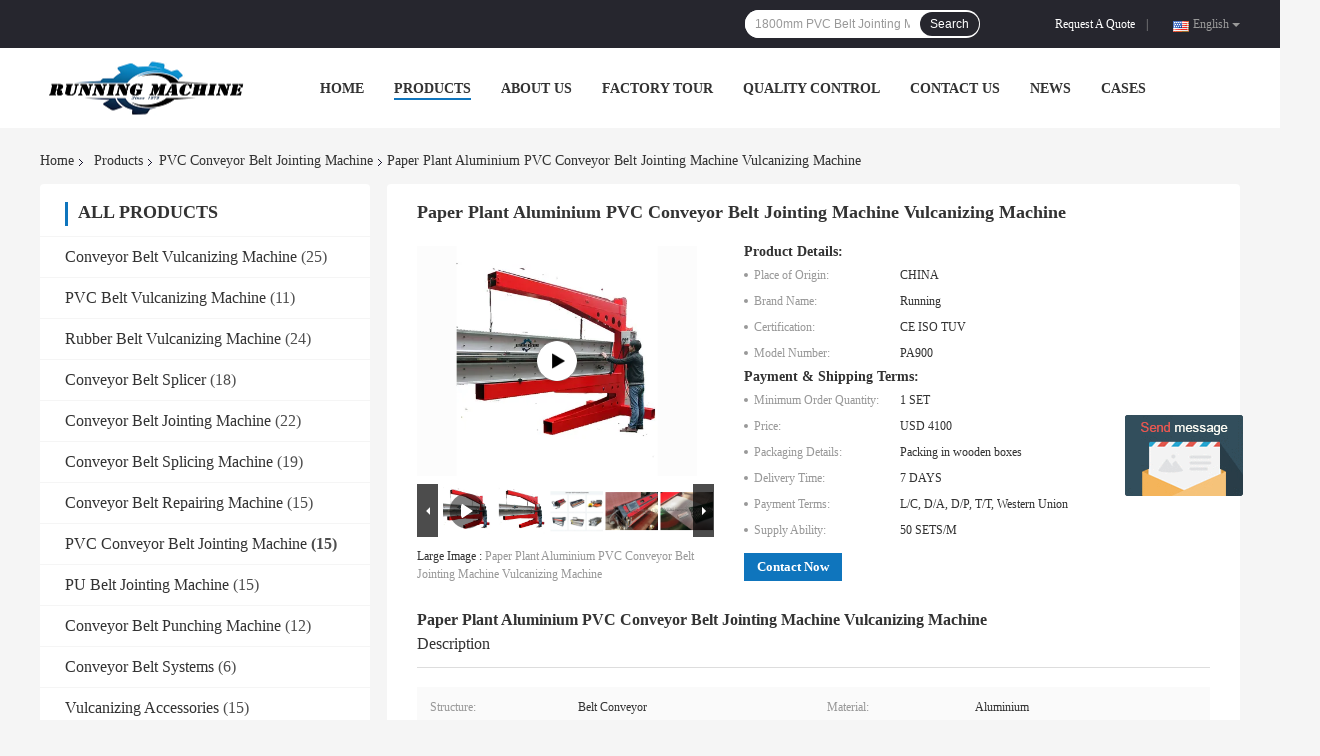

--- FILE ---
content_type: text/html
request_url: https://www.belt-vulcanizingmachine.com/sale-15150870-paper-plant-aluminium-pvc-conveyor-belt-jointing-machine-vulcanizing-machine.html
body_size: 26404
content:

<!-- t_cate_val-471429:2023-07-25 16:04:39 -->

<!DOCTYPE html>
<html  lang=en>
<head>
	<meta charset="utf-8">
	<meta http-equiv="X-UA-Compatible" content="IE=edge">
	<meta name="viewport" content="width=device-width, initial-scale=1">
    <link rel="alternate" href="//m.belt-vulcanizingmachine.com/sale-15150870-paper-plant-aluminium-pvc-conveyor-belt-jointing-machine-vulcanizing-machine.html" media="only screen and (max-width: 640px)" />
<script type="text/javascript">
/*<![CDATA[*/
var colorUrl = '';
var query_string = ["Products","Detail"];
var customtplcolor = 99701;
/*]]>*/
</script>
<title>Paper Plant Aluminium PVC Conveyor Belt Jointing Machine Vulcanizing Machine</title>
    <meta name="keywords" content="Aluminium PVC Conveyor Belt Jointing Machine, Paper Plant Conveyor Belt Jointing Machine, Aluminium conveyor belt vulcanizing machine, PVC Conveyor Belt Jointing Machine" />
    <meta name="description" content="High quality Paper Plant Aluminium PVC Conveyor Belt Jointing Machine Vulcanizing Machine from China, China's leading Aluminium PVC Conveyor Belt Jointing Machine product, with strict quality control Paper Plant Conveyor Belt Jointing Machine factories, producing high quality Aluminium conveyor belt vulcanizing machine products." />
				<link rel='preload'
					  href=/photo/belt-vulcanizingmachine/sitetpl/style/common.css?ver=1642558602 as='style'><link type='text/css' rel='stylesheet'
					  href=/photo/belt-vulcanizingmachine/sitetpl/style/common.css?ver=1642558602 media='all'><script type="application/ld+json">[{"@context":"https:\/\/schema.org","@type":"Organization","name":"Paper Plant Aluminium PVC Conveyor Belt Jointing Machine Vulcanizing Machine","description":"High quality Paper Plant Aluminium PVC Conveyor Belt Jointing Machine Vulcanizing Machine from China, China's leading Aluminium PVC Conveyor Belt Jointing Machine product, with strict quality control Paper Plant Conveyor Belt Jointing Machine factories, producing high quality Aluminium conveyor belt vulcanizing machine products.","url":"https:\/\/www.belt-vulcanizingmachine.com\/sale-15150870-paper-plant-aluminium-pvc-conveyor-belt-jointing-machine-vulcanizing-machine.html","logo":"\/logo.gif","address":{"@type":"PostalAddress","addressLocality":"China","addressRegion":"CN","postalCode":"999001","streetAddress":"Jiaonan Development Zone Industrial Park Qingdao City,Shandong P.R.China 266400"},"email":"admin@running-machinery.com","image":"\/photo\/cl42098241-qingdao_running_machine_co_ltd.jpg","faxNumber":"86-532-8719-2258","telephone":"86-532-8719-2258"},{"@context":"https:\/\/schema.org","@type":"BreadcrumbList","itemListElement":[{"@type":"ListItem","position":2,"name":"PVC Conveyor Belt Jointing Machine","item":"http:\/\/www.belt-vulcanizingmachine.com\/supplier-471429-pvc-conveyor-belt-jointing-machine"},{"@type":"ListItem","position":3,"name":"Paper Plant Aluminium PVC Conveyor Belt Jointing Machine Vulcanizing Machine","item":"http:\/\/www.belt-vulcanizingmachine.com\/sale-15150870-paper-plant-aluminium-pvc-conveyor-belt-jointing-machine-vulcanizing-machine.html"},{"@type":"ListItem","position":1,"name":"Home","item":"http:\/\/www.belt-vulcanizingmachine.com\/index.html"}]},{"@context":"http:\/\/schema.org\/","@type":"Product","category":"PVC Conveyor Belt Jointing Machine","name":"Paper Plant Aluminium PVC Conveyor Belt Jointing Machine Vulcanizing Machine","url":"\/sale-15150870-paper-plant-aluminium-pvc-conveyor-belt-jointing-machine-vulcanizing-machine.html","image":["\/photo\/pl40463558-paper_plant_aluminium_pvc_conveyor_belt_jointing_machine_vulcanizing_machine.jpg","\/photo\/pl40463563-paper_plant_aluminium_pvc_conveyor_belt_jointing_machine_vulcanizing_machine.jpg","\/photo\/pl40463577-paper_plant_aluminium_pvc_conveyor_belt_jointing_machine_vulcanizing_machine.jpg","\/photo\/pl40463586-paper_plant_aluminium_pvc_conveyor_belt_jointing_machine_vulcanizing_machine.jpg"],"description":"High quality Paper Plant Aluminium PVC Conveyor Belt Jointing Machine Vulcanizing Machine from China, China's leading Aluminium PVC Conveyor Belt Jointing Machine product, with strict quality control Paper Plant Conveyor Belt Jointing Machine factories, producing high quality Aluminium conveyor belt vulcanizing machine products.","brand":{"@type":"Brand","name":"Running"},"sku":"PA900","model":"PA900","manufacturer":{"@type":"Organization","legalName":"Qingdao Running Machine Co.,Ltd","address":{"@type":"PostalAddress","addressCountry":"China","addressLocality":"Jiaonan Development Zone Industrial Park Qingdao City,Shandong P.R.China 266400"}},"review":{"@type":"Review","reviewRating":{"@type":"Rating","ratingValue":5},"author":{"@type":"Person","name":"Miss. Lily Fu"}},"aggregateRating":{"@type":"aggregateRating","ratingValue":4.7,"reviewCount":171},"offers":[{"@type":"Offer","price":"4100","priceCurrency":"USD","url":"\/sale-15150870-paper-plant-aluminium-pvc-conveyor-belt-jointing-machine-vulcanizing-machine.html","priceValidUntil":"2023-06-15","itemCondition":"https:\/\/schema.org\/UsedCondition","availability":"https:\/\/schema.org\/InStock","offerCount":1},{"@type":"AggregateOffer","offerCount":"1","highPrice":1,"lowPrice":"0.01","priceCurrency":"1"}]},{"@context":"https:\/\/schema.org","@type":"VideoObject","name":"Paper Plant Aluminium PVC Conveyor Belt Jointing Machine Vulcanizing Machine","description":"High quality Paper Plant Aluminium PVC Conveyor Belt Jointing Machine Vulcanizing Machine from China, China's leading Aluminium PVC Conveyor Belt Jointing Machine product, with strict quality control Paper Plant Conveyor Belt Jointing Machine factories, producing high quality Aluminium conveyor belt vulcanizing machine products.","thumbnailUrl":"\/photo\/belt-vulcanizingmachine\/video\/20220422_6262532818f0d.mp4.jpg?1650612663","uploadDate":"2023-04-05 01:02:59","duration":"PT2M30S","contentUrl":"https:\/\/www.youtube.com\/embed\/lg6C0GvOt1A"}]</script></head>
<body>
	<div id="floatAd" style="width:115px; z-index: 99999;position:absolute;right:40px;bottom:60px;
	height:245px;		">
		<form method="post"
		      onSubmit="return changeAction(this,'/contactnow.html');">
			<input type="hidden" name="pid" value="15150870"/>
			<input alt='Send Message' onclick="this.blur()" type="image"
			       src="/images/floatimage_5.gif"/>
		</form>

			</div>
<script>
var originProductInfo = '';
var originProductInfo = {"showproduct":1,"pid":"15150870","name":"Paper Plant Aluminium PVC Conveyor Belt Jointing Machine Vulcanizing Machine","source_url":"\/sale-15150870-paper-plant-aluminium-pvc-conveyor-belt-jointing-machine-vulcanizing-machine.html","picurl":"\/photo\/pd40463558-paper_plant_aluminium_pvc_conveyor_belt_jointing_machine_vulcanizing_machine.jpg","propertyDetail":[["Structure","Belt Conveyor"],["Material","Aluminium"],["After-sales service provided","Online support,commissioning and training"],["Condition","New"]],"company_name":null,"picurl_c":"\/photo\/pc40463558-paper_plant_aluminium_pvc_conveyor_belt_jointing_machine_vulcanizing_machine.jpg","price":"USD 4100","username":"Miss. Lily Fu","viewTime":"Last Login : 1 hours 54 minutes ago","subject":"What is the CIF price on your Paper Plant Aluminium PVC Conveyor Belt Jointing Machine Vulcanizing Machine","countrycode":"US"};
var save_url = "/contactsave.html";
var update_url = "/updateinquiry.html";
var productInfo = {};
var defaulProductInfo = {};
var myDate = new Date();
var curDate = myDate.getFullYear()+'-'+(parseInt(myDate.getMonth())+1)+'-'+myDate.getDate();
var message = '';
var default_pop = 1;
var leaveMessageDialog = document.getElementsByClassName('leave-message-dialog')[0]; // 获取弹层
var _$$ = function (dom) {
    return document.querySelectorAll(dom);
};
resInfo = originProductInfo;
defaulProductInfo.pid = resInfo['pid'];
defaulProductInfo.productName = resInfo['name'];
defaulProductInfo.productInfo = resInfo['propertyDetail'];
defaulProductInfo.productImg = resInfo['picurl_c'];
defaulProductInfo.subject = resInfo['subject'];
defaulProductInfo.productImgAlt = resInfo['name'];
var inquirypopup_tmp = 1;
var message = 'Dear,'+'\r\n'+"I am interested in"+' '+trim(resInfo['name'])+", could you send me more details such as type, size, MOQ, material, etc."+'\r\n'+"Thanks!"+'\r\n'+"Waiting for your reply.";
var message_1 = 'Dear,'+'\r\n'+"I am interested in"+' '+trim(resInfo['name'])+", could you send me more details such as type, size, MOQ, material, etc."+'\r\n'+"Thanks!"+'\r\n'+"Waiting for your reply.";
var message_2 = 'Hello,'+'\r\n'+"I am looking for"+' '+trim(resInfo['name'])+", please send me the price, specification and picture."+'\r\n'+"Your swift response will be highly appreciated."+'\r\n'+"Feel free to contact me for more information."+'\r\n'+"Thanks a lot.";
var message_3 = 'Hello,'+'\r\n'+trim(resInfo['name'])+' '+"meets my expectations."+'\r\n'+"Please give me the best price and some other product information."+'\r\n'+"Feel free to contact me via my mail."+'\r\n'+"Thanks a lot.";

var message_4 = 'Dear,'+'\r\n'+"What is the FOB price on your"+' '+trim(resInfo['name'])+'?'+'\r\n'+"Which is the nearest port name?"+'\r\n'+"Please reply me as soon as possible, it would be better to share further information."+'\r\n'+"Regards!";
var message_5 = 'Hi there,'+'\r\n'+"I am very interested in your"+' '+trim(resInfo['name'])+'.'+'\r\n'+"Please send me your product details."+'\r\n'+"Looking forward to your quick reply."+'\r\n'+"Feel free to contact me by mail."+'\r\n'+"Regards!";

var message_6 = 'Dear,'+'\r\n'+"Please provide us with information about your"+' '+trim(resInfo['name'])+", such as type, size, material, and of course the best price."+'\r\n'+"Looking forward to your quick reply."+'\r\n'+"Thank you!";
var message_7 = 'Dear,'+'\r\n'+"Can you supply"+' '+trim(resInfo['name'])+" for us?"+'\r\n'+"First we want a price list and some product details."+'\r\n'+"I hope to get reply asap and look forward to cooperation."+'\r\n'+"Thank you very much.";
var message_8 = 'hi,'+'\r\n'+"I am looking for"+' '+trim(resInfo['name'])+", please give me some more detailed product information."+'\r\n'+"I look forward to your reply."+'\r\n'+"Thank you!";
var message_9 = 'Hello,'+'\r\n'+"Your"+' '+trim(resInfo['name'])+" meets my requirements very well."+'\r\n'+"Please send me the price, specification, and similar model will be OK."+'\r\n'+"Feel free to chat with me."+'\r\n'+"Thanks!";
var message_10 = 'Dear,'+'\r\n'+"I want to know more about the details and quotation of"+' '+trim(resInfo['name'])+'.'+'\r\n'+"Feel free to contact me."+'\r\n'+"Regards!";

var r = getRandom(1,10);

defaulProductInfo.message = eval("message_"+r);

var mytAjax = {

    post: function(url, data, fn) {
        var xhr = new XMLHttpRequest();
        xhr.open("POST", url, true);
        xhr.setRequestHeader("Content-Type", "application/x-www-form-urlencoded;charset=UTF-8");
        xhr.setRequestHeader("X-Requested-With", "XMLHttpRequest");
        xhr.setRequestHeader('Content-Type','text/plain;charset=UTF-8');
        xhr.onreadystatechange = function() {
            if(xhr.readyState == 4 && (xhr.status == 200 || xhr.status == 304)) {
                fn.call(this, xhr.responseText);
            }
        };
        xhr.send(data);
    },

    postform: function(url, data, fn) {
        var xhr = new XMLHttpRequest();
        xhr.open("POST", url, true);
        xhr.setRequestHeader("X-Requested-With", "XMLHttpRequest");
        xhr.onreadystatechange = function() {
            if(xhr.readyState == 4 && (xhr.status == 200 || xhr.status == 304)) {
                fn.call(this, xhr.responseText);
            }
        };
        xhr.send(data);
    }
};
window.onload = function(){
    leaveMessageDialog = document.getElementsByClassName('leave-message-dialog')[0];
    if (window.localStorage.recordDialogStatus=='undefined' || (window.localStorage.recordDialogStatus!='undefined' && window.localStorage.recordDialogStatus != curDate)) {
        setTimeout(function(){
            if(parseInt(inquirypopup_tmp%10) == 1){
                creatDialog(defaulProductInfo, 1);
            }
        }, 6000);
    }
};
function trim(str)
{
    str = str.replace(/(^\s*)/g,"");
    return str.replace(/(\s*$)/g,"");
};
function getRandom(m,n){
    var num = Math.floor(Math.random()*(m - n) + n);
    return num;
};
function strBtn(param) {

    var starattextarea = document.getElementById("textareamessage").value.length;
    var email = document.getElementById("startEmail").value;

    var default_tip = document.querySelectorAll(".watermark_container").length;
    if (20 < starattextarea && starattextarea < 3000) {
        if(default_tip>0){
            document.getElementById("textareamessage1").parentNode.parentNode.nextElementSibling.style.display = "none";
        }else{
            document.getElementById("textareamessage1").parentNode.nextElementSibling.style.display = "none";
        }

    } else {
        if(default_tip>0){
            document.getElementById("textareamessage1").parentNode.parentNode.nextElementSibling.style.display = "block";
        }else{
            document.getElementById("textareamessage1").parentNode.nextElementSibling.style.display = "block";
        }

        return;
    }

    var re = /^([a-zA-Z0-9_-])+@([a-zA-Z0-9_-])+\.([a-zA-Z0-9_-])+/i;/*邮箱不区分大小写*/
    if (!re.test(email)) {
        document.getElementById("startEmail").nextElementSibling.style.display = "block";
        return;
    } else {
        document.getElementById("startEmail").nextElementSibling.style.display = "none";
    }

    var subject = document.getElementById("pop_subject").value;
    var pid = document.getElementById("pop_pid").value;
    var message = document.getElementById("textareamessage").value;
    var sender_email = document.getElementById("startEmail").value;
    var tel = '';
    if (document.getElementById("tel0") != undefined && document.getElementById("tel0") != '')
        tel = document.getElementById("tel0").value;
    var form_serialize = '&tel='+tel;

    form_serialize = form_serialize.replace(/\+/g, "%2B");
    mytAjax.post(save_url,"pid="+pid+"&subject="+subject+"&email="+sender_email+"&message="+(message)+form_serialize,function(res){
        var mes = JSON.parse(res);
        if(mes.status == 200){
            var iid = mes.iid;
            document.getElementById("pop_iid").value = iid;
            document.getElementById("pop_uuid").value = mes.uuid;

            if(typeof gtag_report_conversion === "function"){
                gtag_report_conversion();//执行统计js代码
            }
            if(typeof fbq === "function"){
                fbq('track','Purchase');//执行统计js代码
            }
        }
    });
    for (var index = 0; index < document.querySelectorAll(".dialog-content-pql").length; index++) {
        document.querySelectorAll(".dialog-content-pql")[index].style.display = "none";
    };
    $('#idphonepql').val(tel);
    document.getElementById("dialog-content-pql-id").style.display = "block";
    ;
};
function twoBtnOk(param) {

    var selectgender = document.getElementById("Mr").innerHTML;
    var iid = document.getElementById("pop_iid").value;
    var sendername = document.getElementById("idnamepql").value;
    var senderphone = document.getElementById("idphonepql").value;
    var sendercname = document.getElementById("idcompanypql").value;
    var uuid = document.getElementById("pop_uuid").value;
    var gender = 2;
    if(selectgender == 'Mr.') gender = 0;
    if(selectgender == 'Mrs.') gender = 1;
    var pid = document.getElementById("pop_pid").value;
    var form_serialize = '';

        form_serialize = form_serialize.replace(/\+/g, "%2B");

    mytAjax.post(update_url,"iid="+iid+"&gender="+gender+"&uuid="+uuid+"&name="+(sendername)+"&tel="+(senderphone)+"&company="+(sendercname)+form_serialize,function(res){});

    for (var index = 0; index < document.querySelectorAll(".dialog-content-pql").length; index++) {
        document.querySelectorAll(".dialog-content-pql")[index].style.display = "none";
    };
    document.getElementById("dialog-content-pql-ok").style.display = "block";

};
function toCheckMust(name) {
    $('#'+name+'error').hide();
}
function handClidk(param) {
    var starattextarea = document.getElementById("textareamessage1").value.length;
    var email = document.getElementById("startEmail1").value;
    var default_tip = document.querySelectorAll(".watermark_container").length;
    if (20 < starattextarea && starattextarea < 3000) {
        if(default_tip>0){
            document.getElementById("textareamessage1").parentNode.parentNode.nextElementSibling.style.display = "none";
        }else{
            document.getElementById("textareamessage1").parentNode.nextElementSibling.style.display = "none";
        }

    } else {
        if(default_tip>0){
            document.getElementById("textareamessage1").parentNode.parentNode.nextElementSibling.style.display = "block";
        }else{
            document.getElementById("textareamessage1").parentNode.nextElementSibling.style.display = "block";
        }

        return;
    }

    var re = /^([a-zA-Z0-9_-])+@([a-zA-Z0-9_-])+\.([a-zA-Z0-9_-])+/i;
    if (!re.test(email)) {
        document.getElementById("startEmail1").nextElementSibling.style.display = "block";
        return;
    } else {
        document.getElementById("startEmail1").nextElementSibling.style.display = "none";
    }

    var subject = document.getElementById("pop_subject").value;
    var pid = document.getElementById("pop_pid").value;
    var message = document.getElementById("textareamessage1").value;
    var sender_email = document.getElementById("startEmail1").value;
    var form_serialize = tel = '';
    if (document.getElementById("tel1") != undefined && document.getElementById("tel1") != '')
        tel = document.getElementById("tel1").value;
        mytAjax.post(save_url,"email="+sender_email+"&tel="+tel+"&pid="+pid+"&message="+message+"&subject="+subject+form_serialize,function(res){

        var mes = JSON.parse(res);
        if(mes.status == 200){
            var iid = mes.iid;
            document.getElementById("pop_iid").value = iid;
            document.getElementById("pop_uuid").value = mes.uuid;
            if(typeof gtag_report_conversion === "function"){
                gtag_report_conversion();//执行统计js代码
            }
        }

    });
    for (var index = 0; index < document.querySelectorAll(".dialog-content-pql").length; index++) {
        document.querySelectorAll(".dialog-content-pql")[index].style.display = "none";
    };
    $('#idphonepql').val(tel);
    document.getElementById("dialog-content-pql-id").style.display = "block";

};
window.addEventListener('load', function () {
    $('.checkbox-wrap label').each(function(){
        if($(this).find('input').prop('checked')){
            $(this).addClass('on')
        }else {
            $(this).removeClass('on')
        }
    })
    $(document).on('click', '.checkbox-wrap label' , function(ev){
        if (ev.target.tagName.toUpperCase() != 'INPUT') {
            $(this).toggleClass('on')
        }
    })
})
function handDialog(pdata) {
    data = JSON.parse(pdata);
    productInfo.productName = data.productName;
    productInfo.productInfo = data.productInfo;
    productInfo.productImg = data.productImg;
    productInfo.subject = data.subject;

    var message = 'Dear,'+'\r\n'+"I am interested in"+' '+trim(data.productName)+", could you send me more details such as type, size, quantity, material, etc."+'\r\n'+"Thanks!"+'\r\n'+"Waiting for your reply.";

    var message = 'Dear,'+'\r\n'+"I am interested in"+' '+trim(data.productName)+", could you send me more details such as type, size, MOQ, material, etc."+'\r\n'+"Thanks!"+'\r\n'+"Waiting for your reply.";
    var message_1 = 'Dear,'+'\r\n'+"I am interested in"+' '+trim(data.productName)+", could you send me more details such as type, size, MOQ, material, etc."+'\r\n'+"Thanks!"+'\r\n'+"Waiting for your reply.";
    var message_2 = 'Hello,'+'\r\n'+"I am looking for"+' '+trim(data.productName)+", please send me the price, specification and picture."+'\r\n'+"Your swift response will be highly appreciated."+'\r\n'+"Feel free to contact me for more information."+'\r\n'+"Thanks a lot.";
    var message_3 = 'Hello,'+'\r\n'+trim(data.productName)+' '+"meets my expectations."+'\r\n'+"Please give me the best price and some other product information."+'\r\n'+"Feel free to contact me via my mail."+'\r\n'+"Thanks a lot.";

    var message_4 = 'Dear,'+'\r\n'+"What is the FOB price on your"+' '+trim(data.productName)+'?'+'\r\n'+"Which is the nearest port name?"+'\r\n'+"Please reply me as soon as possible, it would be better to share further information."+'\r\n'+"Regards!";
    var message_5 = 'Hi there,'+'\r\n'+"I am very interested in your"+' '+trim(data.productName)+'.'+'\r\n'+"Please send me your product details."+'\r\n'+"Looking forward to your quick reply."+'\r\n'+"Feel free to contact me by mail."+'\r\n'+"Regards!";

    var message_6 = 'Dear,'+'\r\n'+"Please provide us with information about your"+' '+trim(data.productName)+", such as type, size, material, and of course the best price."+'\r\n'+"Looking forward to your quick reply."+'\r\n'+"Thank you!";
    var message_7 = 'Dear,'+'\r\n'+"Can you supply"+' '+trim(data.productName)+" for us?"+'\r\n'+"First we want a price list and some product details."+'\r\n'+"I hope to get reply asap and look forward to cooperation."+'\r\n'+"Thank you very much.";
    var message_8 = 'hi,'+'\r\n'+"I am looking for"+' '+trim(data.productName)+", please give me some more detailed product information."+'\r\n'+"I look forward to your reply."+'\r\n'+"Thank you!";
    var message_9 = 'Hello,'+'\r\n'+"Your"+' '+trim(data.productName)+" meets my requirements very well."+'\r\n'+"Please send me the price, specification, and similar model will be OK."+'\r\n'+"Feel free to chat with me."+'\r\n'+"Thanks!";
    var message_10 = 'Dear,'+'\r\n'+"I want to know more about the details and quotation of"+' '+trim(data.productName)+'.'+'\r\n'+"Feel free to contact me."+'\r\n'+"Regards!";

    var r = getRandom(1,10);

    productInfo.message = eval("message_"+r);
    if(parseInt(inquirypopup_tmp/10) == 1){
        productInfo.message = "";
    }
    productInfo.pid = data.pid;
    creatDialog(productInfo, 2);
};

function closepql(param) {

    leaveMessageDialog.style.display = 'none';
};

function closepql2(param) {

    for (var index = 0; index < document.querySelectorAll(".dialog-content-pql").length; index++) {
        document.querySelectorAll(".dialog-content-pql")[index].style.display = "none";
    };
    document.getElementById("dialog-content-pql-ok").style.display = "block";
};

function initProduct(productInfo,type){

    productInfo.productName = unescape(productInfo.productName);
    productInfo.message = unescape(productInfo.message);

    leaveMessageDialog = document.getElementsByClassName('leave-message-dialog')[0];
    leaveMessageDialog.style.display = "block";
    if(type == 3){
        var popinquiryemail = document.getElementById("popinquiryemail").value;
        _$$("#startEmail1")[0].value = popinquiryemail;
    }else{
        _$$("#startEmail1")[0].value = "";
    }
    _$$("#startEmail")[0].value = "";
    _$$("#idnamepql")[0].value = "";
    _$$("#idphonepql")[0].value = "";
    _$$("#idcompanypql")[0].value = "";

    _$$("#pop_pid")[0].value = productInfo.pid;
    _$$("#pop_subject")[0].value = productInfo.subject;
    
    if(parseInt(inquirypopup_tmp/10) == 1){
        productInfo.message = "";
    }

    _$$("#textareamessage1")[0].value = productInfo.message;
    _$$("#textareamessage")[0].value = productInfo.message;

    _$$("#dialog-content-pql-id .titlep")[0].innerHTML = productInfo.productName;
    _$$("#dialog-content-pql-id img")[0].setAttribute("src", productInfo.productImg);
    _$$("#dialog-content-pql-id img")[0].setAttribute("alt", productInfo.productImgAlt);

    _$$("#dialog-content-pql-id-hand img")[0].setAttribute("src", productInfo.productImg);
    _$$("#dialog-content-pql-id-hand img")[0].setAttribute("alt", productInfo.productImgAlt);
    _$$("#dialog-content-pql-id-hand .titlep")[0].innerHTML = productInfo.productName;

    if (productInfo.productInfo.length > 0) {
        var ul2, ul;
        ul = document.createElement("ul");
        for (var index = 0; index < productInfo.productInfo.length; index++) {
            var el = productInfo.productInfo[index];
            var li = document.createElement("li");
            var span1 = document.createElement("span");
            span1.innerHTML = el[0] + ":";
            var span2 = document.createElement("span");
            span2.innerHTML = el[1];
            li.appendChild(span1);
            li.appendChild(span2);
            ul.appendChild(li);

        }
        ul2 = ul.cloneNode(true);
        if (type === 1) {
            _$$("#dialog-content-pql-id .left")[0].replaceChild(ul, _$$("#dialog-content-pql-id .left ul")[0]);
        } else {
            _$$("#dialog-content-pql-id-hand .left")[0].replaceChild(ul2, _$$("#dialog-content-pql-id-hand .left ul")[0]);
            _$$("#dialog-content-pql-id .left")[0].replaceChild(ul, _$$("#dialog-content-pql-id .left ul")[0]);
        }
    };
    for (var index = 0; index < _$$("#dialog-content-pql-id .right ul li").length; index++) {
        _$$("#dialog-content-pql-id .right ul li")[index].addEventListener("click", function (params) {
            _$$("#dialog-content-pql-id .right #Mr")[0].innerHTML = this.innerHTML
        }, false)

    };

};
function closeInquiryCreateDialog() {
    document.getElementById("xuanpan_dialog_box_pql").style.display = "none";
};
function showInquiryCreateDialog() {
    document.getElementById("xuanpan_dialog_box_pql").style.display = "block";
};
function submitPopInquiry(){
    var message = document.getElementById("inquiry_message").value;
    var email = document.getElementById("inquiry_email").value;
    var subject = defaulProductInfo.subject;
    var pid = defaulProductInfo.pid;
    if (email === undefined) {
        showInquiryCreateDialog();
        document.getElementById("inquiry_email").style.border = "1px solid red";
        return false;
    };
    if (message === undefined) {
        showInquiryCreateDialog();
        document.getElementById("inquiry_message").style.border = "1px solid red";
        return false;
    };
    if (email.search(/^\w+((-\w+)|(\.\w+))*\@[A-Za-z0-9]+((\.|-)[A-Za-z0-9]+)*\.[A-Za-z0-9]+$/) == -1) {
        document.getElementById("inquiry_email").style.border= "1px solid red";
        showInquiryCreateDialog();
        return false;
    } else {
        document.getElementById("inquiry_email").style.border= "";
    };
    if (message.length < 20 || message.length >3000) {
        showInquiryCreateDialog();
        document.getElementById("inquiry_message").style.border = "1px solid red";
        return false;
    } else {
        document.getElementById("inquiry_message").style.border = "";
    };
    var tel = '';
    if (document.getElementById("tel") != undefined && document.getElementById("tel") != '')
        tel = document.getElementById("tel").value;

    mytAjax.post(save_url,"pid="+pid+"&subject="+subject+"&email="+email+"&message="+(message)+'&tel='+tel,function(res){
        var mes = JSON.parse(res);
        if(mes.status == 200){
            var iid = mes.iid;
            document.getElementById("pop_iid").value = iid;
            document.getElementById("pop_uuid").value = mes.uuid;

        }
    });
    initProduct(defaulProductInfo);
    for (var index = 0; index < document.querySelectorAll(".dialog-content-pql").length; index++) {
        document.querySelectorAll(".dialog-content-pql")[index].style.display = "none";
    };
    $('#idphonepql').val(tel);
    document.getElementById("dialog-content-pql-id").style.display = "block";

};

//带附件上传
function submitPopInquiryfile(email_id,message_id,check_sort,name_id,phone_id,company_id,attachments){

    if(typeof(check_sort) == 'undefined'){
        check_sort = 0;
    }
    var message = document.getElementById(message_id).value;
    var email = document.getElementById(email_id).value;
    var attachments = document.getElementById(attachments).value;
    if(typeof(name_id) !== 'undefined' && name_id != ""){
        var name  = document.getElementById(name_id).value;
    }
    if(typeof(phone_id) !== 'undefined' && phone_id != ""){
        var phone = document.getElementById(phone_id).value;
    }
    if(typeof(company_id) !== 'undefined' && company_id != ""){
        var company = document.getElementById(company_id).value;
    }
    var subject = defaulProductInfo.subject;
    var pid = defaulProductInfo.pid;

    if(check_sort == 0){
        if (email === undefined) {
            showInquiryCreateDialog();
            document.getElementById(email_id).style.border = "1px solid red";
            return false;
        };
        if (message === undefined) {
            showInquiryCreateDialog();
            document.getElementById(message_id).style.border = "1px solid red";
            return false;
        };

        if (email.search(/^\w+((-\w+)|(\.\w+))*\@[A-Za-z0-9]+((\.|-)[A-Za-z0-9]+)*\.[A-Za-z0-9]+$/) == -1) {
            document.getElementById(email_id).style.border= "1px solid red";
            showInquiryCreateDialog();
            return false;
        } else {
            document.getElementById(email_id).style.border= "";
        };
        if (message.length < 20 || message.length >3000) {
            showInquiryCreateDialog();
            document.getElementById(message_id).style.border = "1px solid red";
            return false;
        } else {
            document.getElementById(message_id).style.border = "";
        };
    }else{

        if (message === undefined) {
            showInquiryCreateDialog();
            document.getElementById(message_id).style.border = "1px solid red";
            return false;
        };

        if (email === undefined) {
            showInquiryCreateDialog();
            document.getElementById(email_id).style.border = "1px solid red";
            return false;
        };

        if (message.length < 20 || message.length >3000) {
            showInquiryCreateDialog();
            document.getElementById(message_id).style.border = "1px solid red";
            return false;
        } else {
            document.getElementById(message_id).style.border = "";
        };

        if (email.search(/^\w+((-\w+)|(\.\w+))*\@[A-Za-z0-9]+((\.|-)[A-Za-z0-9]+)*\.[A-Za-z0-9]+$/) == -1) {
            document.getElementById(email_id).style.border= "1px solid red";
            showInquiryCreateDialog();
            return false;
        } else {
            document.getElementById(email_id).style.border= "";
        };

    };

    mytAjax.post(save_url,"pid="+pid+"&subject="+subject+"&email="+email+"&message="+message+"&company="+company+"&attachments="+attachments,function(res){
        var mes = JSON.parse(res);
        if(mes.status == 200){
            var iid = mes.iid;
            document.getElementById("pop_iid").value = iid;
            document.getElementById("pop_uuid").value = mes.uuid;

            if(typeof gtag_report_conversion === "function"){
                gtag_report_conversion();//执行统计js代码
            }
            if(typeof fbq === "function"){
                fbq('track','Purchase');//执行统计js代码
            }
        }
    });
    initProduct(defaulProductInfo);

    if(name !== undefined && name != ""){
        _$$("#idnamepql")[0].value = name;
    }

    if(phone !== undefined && phone != ""){
        _$$("#idphonepql")[0].value = phone;
    }

    if(company !== undefined && company != ""){
        _$$("#idcompanypql")[0].value = company;
    }

    for (var index = 0; index < document.querySelectorAll(".dialog-content-pql").length; index++) {
        document.querySelectorAll(".dialog-content-pql")[index].style.display = "none";
    };
    document.getElementById("dialog-content-pql-id").style.display = "block";

};
function submitPopInquiryByParam(email_id,message_id,check_sort,name_id,phone_id,company_id){

    if(typeof(check_sort) == 'undefined'){
        check_sort = 0;
    }

    var senderphone = '';
    var message = document.getElementById(message_id).value;
    var email = document.getElementById(email_id).value;
    if(typeof(name_id) !== 'undefined' && name_id != ""){
        var name  = document.getElementById(name_id).value;
    }
    if(typeof(phone_id) !== 'undefined' && phone_id != ""){
        var phone = document.getElementById(phone_id).value;
        senderphone = phone;
    }
    if(typeof(company_id) !== 'undefined' && company_id != ""){
        var company = document.getElementById(company_id).value;
    }
    var subject = defaulProductInfo.subject;
    var pid = defaulProductInfo.pid;

    if(check_sort == 0){
        if (email === undefined) {
            showInquiryCreateDialog();
            document.getElementById(email_id).style.border = "1px solid red";
            return false;
        };
        if (message === undefined) {
            showInquiryCreateDialog();
            document.getElementById(message_id).style.border = "1px solid red";
            return false;
        };

        if (email.search(/^\w+((-\w+)|(\.\w+))*\@[A-Za-z0-9]+((\.|-)[A-Za-z0-9]+)*\.[A-Za-z0-9]+$/) == -1) {
            document.getElementById(email_id).style.border= "1px solid red";
            showInquiryCreateDialog();
            return false;
        } else {
            document.getElementById(email_id).style.border= "";
        };
        if (message.length < 20 || message.length >3000) {
            showInquiryCreateDialog();
            document.getElementById(message_id).style.border = "1px solid red";
            return false;
        } else {
            document.getElementById(message_id).style.border = "";
        };
    }else{

        if (message === undefined) {
            showInquiryCreateDialog();
            document.getElementById(message_id).style.border = "1px solid red";
            return false;
        };

        if (email === undefined) {
            showInquiryCreateDialog();
            document.getElementById(email_id).style.border = "1px solid red";
            return false;
        };

        if (message.length < 20 || message.length >3000) {
            showInquiryCreateDialog();
            document.getElementById(message_id).style.border = "1px solid red";
            return false;
        } else {
            document.getElementById(message_id).style.border = "";
        };

        if (email.search(/^\w+((-\w+)|(\.\w+))*\@[A-Za-z0-9]+((\.|-)[A-Za-z0-9]+)*\.[A-Za-z0-9]+$/) == -1) {
            document.getElementById(email_id).style.border= "1px solid red";
            showInquiryCreateDialog();
            return false;
        } else {
            document.getElementById(email_id).style.border= "";
        };

    };

    var productsku = "";
    if($("#product_sku").length > 0){
        productsku = $("#product_sku").html();
    }

    mytAjax.post(save_url,"tel="+senderphone+"&pid="+pid+"&subject="+subject+"&email="+email+"&message="+message+"&messagesku="+encodeURI(productsku),function(res){
        var mes = JSON.parse(res);
        if(mes.status == 200){
            var iid = mes.iid;
            document.getElementById("pop_iid").value = iid;
            document.getElementById("pop_uuid").value = mes.uuid;

            if(typeof gtag_report_conversion === "function"){
                gtag_report_conversion();//执行统计js代码
            }
            if(typeof fbq === "function"){
                fbq('track','Purchase');//执行统计js代码
            }
        }
    });
    initProduct(defaulProductInfo);

    if(name !== undefined && name != ""){
        _$$("#idnamepql")[0].value = name;
    }

    if(phone !== undefined && phone != ""){
        _$$("#idphonepql")[0].value = phone;
    }

    if(company !== undefined && company != ""){
        _$$("#idcompanypql")[0].value = company;
    }

    for (var index = 0; index < document.querySelectorAll(".dialog-content-pql").length; index++) {
        document.querySelectorAll(".dialog-content-pql")[index].style.display = "none";

    };
    document.getElementById("dialog-content-pql-id").style.display = "block";

};
function creatDialog(productInfo, type) {

    if(type == 1){
        if(default_pop != 1){
            return false;
        }
        window.localStorage.recordDialogStatus = curDate;
    }else{
        default_pop = 0;
    }
    initProduct(productInfo, type);
    if (type === 1) {
        // 自动弹出
        for (var index = 0; index < document.querySelectorAll(".dialog-content-pql").length; index++) {

            document.querySelectorAll(".dialog-content-pql")[index].style.display = "none";
        };
        document.getElementById("dialog-content-pql").style.display = "block";
    } else {
        // 手动弹出
        for (var index = 0; index < document.querySelectorAll(".dialog-content-pql").length; index++) {
            document.querySelectorAll(".dialog-content-pql")[index].style.display = "none";
        };
        document.getElementById("dialog-content-pql-id-hand").style.display = "block";
    }
}

//带邮箱信息打开询盘框 emailtype=1表示带入邮箱
function openDialog(emailtype){
    var type = 2;//不带入邮箱，手动弹出
    if(emailtype == 1){
        var popinquiryemail = document.getElementById("popinquiryemail").value;
        var re = /^([a-zA-Z0-9_-])+@([a-zA-Z0-9_-])+\.([a-zA-Z0-9_-])+/i;
        if (!re.test(popinquiryemail)) {
            //前端提示样式;
            showInquiryCreateDialog();
            document.getElementById("popinquiryemail").style.border = "1px solid red";
            return false;
        } else {
            //前端提示样式;
        }
        var type = 3;
    }
    creatDialog(defaulProductInfo,type);
}

//上传附件
function inquiryUploadFile(){
    var fileObj = document.querySelector("#fileId").files[0];
    //构建表单数据
    var formData = new FormData();
    var filesize = fileObj.size;
    if(filesize > 10485760 || filesize == 0) {
        document.getElementById("filetips").style.display = "block";
        return false;
    }else {
        document.getElementById("filetips").style.display = "none";
    }
    formData.append('popinquiryfile', fileObj);
    document.getElementById("quotefileform").reset();
    var save_url = "/inquiryuploadfile.html";
    mytAjax.postform(save_url,formData,function(res){
        var mes = JSON.parse(res);
        if(mes.status == 200){
            document.getElementById("uploader-file-info").innerHTML = document.getElementById("uploader-file-info").innerHTML + "<span class=op>"+mes.attfile.name+"<a class=delatt id=att"+mes.attfile.id+" onclick=delatt("+mes.attfile.id+");>Delete</a></span>";
            var nowattachs = document.getElementById("attachments").value;
            if( nowattachs !== ""){
                var attachs = JSON.parse(nowattachs);
                attachs[mes.attfile.id] = mes.attfile;
            }else{
                var attachs = {};
                attachs[mes.attfile.id] = mes.attfile;
            }
            document.getElementById("attachments").value = JSON.stringify(attachs);
        }
    });
}
//附件删除
function delatt(attid)
{
    var nowattachs = document.getElementById("attachments").value;
    if( nowattachs !== ""){
        var attachs = JSON.parse(nowattachs);
        if(attachs[attid] == ""){
            return false;
        }
        var formData = new FormData();
        var delfile = attachs[attid]['filename'];
        var save_url = "/inquirydelfile.html";
        if(delfile != "") {
            formData.append('delfile', delfile);
            mytAjax.postform(save_url, formData, function (res) {
                if(res !== "") {
                    var mes = JSON.parse(res);
                    if (mes.status == 200) {
                        delete attachs[attid];
                        document.getElementById("attachments").value = JSON.stringify(attachs);
                        var s = document.getElementById("att"+attid);
                        s.parentNode.remove();
                    }
                }
            });
        }
    }else{
        return false;
    }
}

</script>
<div class="leave-message-dialog" style="display: none">
<style>
    .leave-message-dialog .close:before, .leave-message-dialog .close:after{
        content:initial;
    }
</style>
<div class="dialog-content-pql" id="dialog-content-pql" style="display: none">
    <span class="close" onclick="closepql()"><img src="/images/close.png"></span>
    <div class="title">
        <p class="firstp-pql">Leave a Message</p>
        <p class="lastp-pql">We will call you back soon!</p>
    </div>
    <div class="form">
        <div class="textarea">
            <textarea style='font-family: robot;'  name="" id="textareamessage" cols="30" rows="10" style="margin-bottom:14px;width:100%"
                placeholder="Please enter your inquiry details."></textarea>
        </div>
        <p class="error-pql"> <span class="icon-pql"><img src="/images/error.png" alt="Qingdao Running Machine Co.,Ltd"></span> Your message must be between 20-3,000 characters!</p>
        <input id="startEmail" type="text" placeholder="Enter your E-mail" onkeydown="if(event.keyCode === 13){ strBtn();}">
        <p class="error-pql"><span class="icon-pql"><img src="/images/error.png" alt="Qingdao Running Machine Co.,Ltd"></span> Please check your E-mail! </p>
                <div class="operations">
            <div class='btn' id="submitStart" type="submit" onclick="strBtn()">SUBMIT</div>
        </div>
            </div>
</div>
<div class="dialog-content-pql dialog-content-pql-id" id="dialog-content-pql-id" style="display:none">
        <span class="close" onclick="closepql2()"><svg t="1648434466530" class="icon" viewBox="0 0 1024 1024" version="1.1" xmlns="http://www.w3.org/2000/svg" p-id="2198" width="16" height="16"><path d="M576 512l277.333333 277.333333-64 64-277.333333-277.333333L234.666667 853.333333 170.666667 789.333333l277.333333-277.333333L170.666667 234.666667 234.666667 170.666667l277.333333 277.333333L789.333333 170.666667 853.333333 234.666667 576 512z" fill="#444444" p-id="2199"></path></svg></span>
    <div class="left">
        <div class="img"><img></div>
        <p class="titlep"></p>
        <ul> </ul>
    </div>
    <div class="right">
                <p class="title">More information facilitates better communication.</p>
                <div style="position: relative;">
            <div class="mr"> <span id="Mr">Mr.</span>
                <ul>
                    <li>Mr.</li>
                    <li>Mrs.</li>
                </ul>
            </div>
            <input style="text-indent: 80px;" type="text" id="idnamepql" placeholder="Input your name">
        </div>
        <input type="text"  id="idphonepql"  placeholder="Phone Number">
        <input type="text" id="idcompanypql"  placeholder="Company" onkeydown="if(event.keyCode === 13){ twoBtnOk();}">
                <div class="btn form_new" id="twoBtnOk" onclick="twoBtnOk()">OK</div>
    </div>
</div>

<div class="dialog-content-pql dialog-content-pql-ok" id="dialog-content-pql-ok" style="display:none">
        <span class="close" onclick="closepql()"><svg t="1648434466530" class="icon" viewBox="0 0 1024 1024" version="1.1" xmlns="http://www.w3.org/2000/svg" p-id="2198" width="16" height="16"><path d="M576 512l277.333333 277.333333-64 64-277.333333-277.333333L234.666667 853.333333 170.666667 789.333333l277.333333-277.333333L170.666667 234.666667 234.666667 170.666667l277.333333 277.333333L789.333333 170.666667 853.333333 234.666667 576 512z" fill="#444444" p-id="2199"></path></svg></span>
    <div class="duihaook"></div>
        <p class="title">Submitted successfully!</p>
        <p class="p1" style="text-align: center; font-size: 18px; margin-top: 14px;">We will call you back soon!</p>
    <div class="btn" onclick="closepql()" id="endOk" style="margin: 0 auto;margin-top: 50px;">OK</div>
</div>
<div class="dialog-content-pql dialog-content-pql-id dialog-content-pql-id-hand" id="dialog-content-pql-id-hand"
    style="display:none">
     <input type="hidden" name="pop_pid" id="pop_pid" value="0">
     <input type="hidden" name="pop_subject" id="pop_subject" value="">
     <input type="hidden" name="pop_iid" id="pop_iid" value="0">
     <input type="hidden" name="pop_uuid" id="pop_uuid" value="0">
        <span class="close" onclick="closepql()"><svg t="1648434466530" class="icon" viewBox="0 0 1024 1024" version="1.1" xmlns="http://www.w3.org/2000/svg" p-id="2198" width="16" height="16"><path d="M576 512l277.333333 277.333333-64 64-277.333333-277.333333L234.666667 853.333333 170.666667 789.333333l277.333333-277.333333L170.666667 234.666667 234.666667 170.666667l277.333333 277.333333L789.333333 170.666667 853.333333 234.666667 576 512z" fill="#444444" p-id="2199"></path></svg></span>
    <div class="left">
        <div class="img"><img></div>
        <p class="titlep"></p>
        <ul> </ul>
    </div>
    <div class="right" style="float:right">
                <div class="title">
            <p class="firstp-pql">Leave a Message</p>
            <p class="lastp-pql">We will call you back soon!</p>
        </div>
                <div class="form">
            <div class="textarea">
                <textarea style='font-family: robot;' name="message" id="textareamessage1" cols="30" rows="10"
                    placeholder="Please enter your inquiry details."></textarea>
            </div>
            <p class="error-pql"> <span class="icon-pql"><img src="/images/error.png" alt="Qingdao Running Machine Co.,Ltd"></span> Your message must be between 20-3,000 characters!</p>
            <input id="startEmail1" name="email" data-type="1" type="text" placeholder="Enter your E-mail" onkeydown="if(event.keyCode === 13){ handClidk();}">
            <p class="error-pql"><span class="icon-pql"><img src="/images/error.png" alt="Qingdao Running Machine Co.,Ltd"></span> Please check your E-mail!</p>
                            <input style="display:none" id="tel1" name="tel" type="text" oninput="value=value.replace(/[^0-9_+-]/g,'');" placeholder="Phone Number">
                        <div class="operations">
                <div class='btn' id="submitStart1" type="submit" onclick="handClidk()">SUBMIT</div>
            </div>
        </div>
    </div>
</div>
</div>
<div id="xuanpan_dialog_box_pql" class="xuanpan_dialog_box_pql"
    style="display:none;background:rgba(0,0,0,.6);width:100%;height:100%;position: fixed;top:0;left:0;z-index: 999999;">
    <div class="box_pql"
      style="width:526px;height:206px;background:rgba(255,255,255,1);opacity:1;border-radius:4px;position: absolute;left: 50%;top: 50%;transform: translate(-50%,-50%);">
      <div onclick="closeInquiryCreateDialog()" class="close close_create_dialog"
        style="cursor: pointer;height:42px;width:40px;float:right;padding-top: 16px;"><span
          style="display: inline-block;width: 25px;height: 2px;background: rgb(114, 114, 114);transform: rotate(45deg); "><span
            style="display: block;width: 25px;height: 2px;background: rgb(114, 114, 114);transform: rotate(-90deg); "></span></span>
      </div>
      <div
        style="height: 72px; overflow: hidden; text-overflow: ellipsis; display:-webkit-box;-ebkit-line-clamp: 3;-ebkit-box-orient: vertical; margin-top: 58px; padding: 0 84px; font-size: 18px; color: rgba(51, 51, 51, 1); text-align: center; ">
        Please leave your correct email and detailed requirements.</div>
      <div onclick="closeInquiryCreateDialog()" class="close_create_dialog"
        style="width: 139px; height: 36px; background: rgba(253, 119, 34, 1); border-radius: 4px; margin: 16px auto; color: rgba(255, 255, 255, 1); font-size: 18px; line-height: 36px; text-align: center;">
        OK</div>
    </div>
</div><div class="f_header_menu_pic_search_2">
    <div class="top_bg">
        <div class="top">
            <div class="phone">
                                    <div class="iconsapp">
                                                                                                                                            </div>
                                <span id="hourZone" style="display:none"></span>
            </div>

            <!--language-->
                            <div class="top_language">
                    <div class="lan_wrap">
                        <ul class="user">
                            <li class="select_language_wrap">
                                                                <span class="selected">
                                <span id="tranimg"
                                   class="english a">
                                    English                                    <span class="arrow"></span>
                                </span>
                            </span>
                                <dl id="p_l" class="select_language">
                                                                            <dt class="english">
                                                                                        <a title="China good quality Conveyor Belt Vulcanizing Machine  on sales" href="https://www.belt-vulcanizingmachine.com/sale-15150870-paper-plant-aluminium-pvc-conveyor-belt-jointing-machine-vulcanizing-machine.html">English</a>                                        </dt>
                                                                    </dl>
                            </li>
                        </ul>
                        <div class="clearfix"></div>
                    </div>
                </div>
                        <!--inquiry-->
            <div class="top_link"><a target="_blank" rel="nofollow" title="Quote" href="/contactnow.html">Request A Quote</a>                |
            </div>

            <div class="header-search">
                <form action="" method=""  onsubmit="return requestWidget(this,'');">
                    <input autocomplete="off" disableautocomplete="" type="text" name="keyword"
                           id = "f_header_menu_pic_search_2_input"
                           value=""
                           placeholder = "What are you looking for"
                        >

                    <button type="submit">Search</button>
                </form>
            </div>
            <div class="clearfix"></div>
        </div>
    </div>


    <!--菜单-->
    <div class="menu_bor">
        <div class="menu">
            <div class="logo"><a title="Qingdao Running Machine Co.,Ltd" href="//www.belt-vulcanizingmachine.com"><img onerror="$(this).parent().hide();" src="/logo.gif" alt="Qingdao Running Machine Co.,Ltd" /></a></div>
            <ul class="menu_list">
                                <li id="headHome" >
                <a target="_self" title="" href="/">Home</a>                </li>
                                <li id="productLi" class="nav">
                <a target="_self" title="" href="/products.html">Products</a>                </li>
                                <li id="headAboutUs" >
                <a target="_self" title="" href="/aboutus.html">About Us</a>                </li>
                                <li id="headFactorytour" >
                <a target="_self" title="" href="/factory.html">Factory Tour</a>                </li>
                                <li id="headQualityControl" >
                <a target="_self" title="" href="/quality.html">Quality Control</a>                </li>
                                <li id="headContactUs" >
                <a target="_self" title="" href="/contactus.html">Contact Us</a>                </li>
                                <li id="headNewsList" >
                <a target="_self" title="" href="/news.html">News</a>                </li>
                                <li id="headCasesList" >
                <a target="_self" title="" href="/cases.html">Cases</a>                </li>
                                                                <div class="clearfix"></div>
            </ul>
        </div>
    </div>

</div>

<!--tag word-->

<script>
        var arr = ["1500mm PVC Conveyor Belt Jointing Machine","PVC Conveyor Belt Hot Vulcanizing Machine","1800mm PVC Belt Jointing Machine"];
    var index = Math.floor((Math.random()*arr.length));
    document.getElementById("f_header_menu_pic_search_2_input").setAttribute("placeholder",arr[index]);
    </script>


    <script>
        var show_f_header_main_dealZoneHour = true;
    </script>

<script>
    if (window.addEventListener) {
        window.addEventListener("load", function () {
            f_headmenucur();
            if (typeof query_string != "undefined" && query_string != "") {
                if (query_string[0] == "Blog") {
                    $(".menu_list").find("li").removeClass("cur");
                    $("#headBlog").addClass("cur")
                }
            }
            if ((typeof (show_f_header_main_dealZoneHour) != "undefined") && show_f_header_main_dealZoneHour) {
                f_header_main_dealZoneHour(
                    "00",
                    "8",
                    "00",
                    "21",
                    "86-532-8719-2258",
                    "");
            }
        }, false);
    } else {
        window.attachEvent("onload", function () {
            f_headmenucur();
            if (typeof query_string != "undefined" && query_string != "") {
                if (query_string[0] == "Blog") {
                    $(".menu_list").find("li").removeClass("cur");
                    $("#headBlog").addClass("cur")
                }
            }
            if ((typeof (show_f_header_main_dealZoneHour) != "undefined") && show_f_header_main_dealZoneHour) {
                f_header_main_dealZoneHour(
                    "00",
                    "8",
                    "00",
                    "21",
                    "86-532-8719-2258",
                    "");
            }
        });
    }
</script><div class="cont_main_box cont_main_box5">
    <div class="cont_main_box_inner">
        <div class="f_header_breadcrumb_2">
    <a title="" href="/">Home</a>    <a title="PVC Conveyor Belt Jointing Machine" href="/products.html">Products</a><a title="PVC Conveyor Belt Jointing Machine" href="/supplier-471429-pvc-conveyor-belt-jointing-machine">PVC Conveyor Belt Jointing Machine</a><h1 class="index-bread" >Paper Plant Aluminium PVC Conveyor Belt Jointing Machine Vulcanizing Machine</h1></div>
  
        <div class="cont_main_n">
            <div class="cont_main_n_inner">
                <div class="n_menu_list_2">
    <div class="main_title"><span class="main_con">All Products</span></div>
            <div class="item ">
            <strong>
                                    <h2>                

                <!--产品首页-->
                                    <a title="Conveyor Belt Vulcanizing Machine" href="/supplier-471422-conveyor-belt-vulcanizing-machine">Conveyor Belt Vulcanizing Machine</a>
                
                                    </h2>                                                    <span class="num">(25)</span>
                            </strong>
        </div>
            <div class="item ">
            <strong>
                                    <h2>                

                <!--产品首页-->
                                    <a title="PVC Belt Vulcanizing Machine" href="/supplier-471423-pvc-belt-vulcanizing-machine">PVC Belt Vulcanizing Machine</a>
                
                                    </h2>                                                    <span class="num">(11)</span>
                            </strong>
        </div>
            <div class="item ">
            <strong>
                                    <h2>                

                <!--产品首页-->
                                    <a title="Rubber Belt Vulcanizing Machine" href="/supplier-471421-rubber-belt-vulcanizing-machine">Rubber Belt Vulcanizing Machine</a>
                
                                    </h2>                                                    <span class="num">(24)</span>
                            </strong>
        </div>
            <div class="item ">
            <strong>
                                    <h2>                

                <!--产品首页-->
                                    <a title="Conveyor Belt Splicer" href="/supplier-471424-conveyor-belt-splicer">Conveyor Belt Splicer</a>
                
                                    </h2>                                                    <span class="num">(18)</span>
                            </strong>
        </div>
            <div class="item ">
            <strong>
                                    <h2>                

                <!--产品首页-->
                                    <a title="Conveyor Belt Jointing Machine" href="/supplier-471425-conveyor-belt-jointing-machine">Conveyor Belt Jointing Machine</a>
                
                                    </h2>                                                    <span class="num">(22)</span>
                            </strong>
        </div>
            <div class="item ">
            <strong>
                                    <h2>                

                <!--产品首页-->
                                    <a title="Conveyor Belt Splicing Machine" href="/supplier-471427-conveyor-belt-splicing-machine">Conveyor Belt Splicing Machine</a>
                
                                    </h2>                                                    <span class="num">(19)</span>
                            </strong>
        </div>
            <div class="item ">
            <strong>
                                    <h2>                

                <!--产品首页-->
                                    <a title="Conveyor Belt Repairing Machine" href="/supplier-471428-conveyor-belt-repairing-machine">Conveyor Belt Repairing Machine</a>
                
                                    </h2>                                                    <span class="num">(15)</span>
                            </strong>
        </div>
            <div class="item active">
            <strong>
                                    <h2>                

                <!--产品首页-->
                                    <a title="PVC Conveyor Belt Jointing Machine" href="/supplier-471429-pvc-conveyor-belt-jointing-machine">PVC Conveyor Belt Jointing Machine</a>
                
                                    </h2>                                                    <span class="num">(15)</span>
                            </strong>
        </div>
            <div class="item ">
            <strong>
                                    <h2>                

                <!--产品首页-->
                                    <a title="PU Belt Jointing Machine" href="/supplier-471430-pu-belt-jointing-machine">PU Belt Jointing Machine</a>
                
                                    </h2>                                                    <span class="num">(15)</span>
                            </strong>
        </div>
            <div class="item ">
            <strong>
                                    <h2>                

                <!--产品首页-->
                                    <a title="Conveyor Belt Punching Machine" href="/supplier-471431-conveyor-belt-punching-machine">Conveyor Belt Punching Machine</a>
                
                                    </h2>                                                    <span class="num">(12)</span>
                            </strong>
        </div>
            <div class="item ">
            <strong>
                                    <h2>                

                <!--产品首页-->
                                    <a title="Conveyor Belt Systems" href="/supplier-471432-conveyor-belt-systems">Conveyor Belt Systems</a>
                
                                    </h2>                                                    <span class="num">(6)</span>
                            </strong>
        </div>
            <div class="item ">
            <strong>
                                    <h2>                

                <!--产品首页-->
                                    <a title="Vulcanizing Accessories" href="/supplier-471434-vulcanizing-accessories">Vulcanizing Accessories</a>
                
                                    </h2>                                                    <span class="num">(15)</span>
                            </strong>
        </div>
    </div>                
<!-- t_cate_val-471429:2023-07-25 16:04:39 -->

<link rel="alternate" href="//m.belt-vulcanizingmachine.com/sale-15410169-300-2100mm-pu-pvc-conveyor-belt-jointing-machine-air-cooling-splicing-press.html" media="only screen and (max-width: 640px)" />
<div class="n_product_point">
    <div class="main_title"><span class="main_con">Best Products</span></div>
                        <div class="item">
                <table cellpadding="0" cellspacing="0" width="100%">
                    <tbody>
                    <tr>
                        <td class="img_box">
                            <a title="1500mm Width PU Belt Vulcanizing Machine" href="/quality-15444118-1500mm-width-pu-belt-vulcanizing-machine"><img alt="1500mm Width PU Belt Vulcanizing Machine" class="lazyi" data-original="/photo/pm42083248-1500mm_width_pu_belt_vulcanizing_machine.jpg" src="/images/load_icon.gif" /></a>                        </td>
                        <td class="product_name">
                            <h2 class="item_inner"> <a title="1500mm Width PU Belt Vulcanizing Machine" href="/quality-15444118-1500mm-width-pu-belt-vulcanizing-machine">1500mm Width PU Belt Vulcanizing Machine</a> </h2>
                        </td>
                    </tr>
                    </tbody>
                </table>
            </div>
                    <div class="item">
                <table cellpadding="0" cellspacing="0" width="100%">
                    <tbody>
                    <tr>
                        <td class="img_box">
                            <a title="Air Cooling PVC Belt Splicing Machine" href="/quality-15378661-air-cooling-pvc-belt-splicing-machine"><img alt="Air Cooling PVC Belt Splicing Machine" class="lazyi" data-original="/photo/pm41755567-air_cooling_pvc_belt_splicing_machine.jpg" src="/images/load_icon.gif" /></a>                        </td>
                        <td class="product_name">
                            <h2 class="item_inner"> <a title="Air Cooling PVC Belt Splicing Machine" href="/quality-15378661-air-cooling-pvc-belt-splicing-machine">Air Cooling PVC Belt Splicing Machine</a> </h2>
                        </td>
                    </tr>
                    </tbody>
                </table>
            </div>
                    <div class="item">
                <table cellpadding="0" cellspacing="0" width="100%">
                    <tbody>
                    <tr>
                        <td class="img_box">
                            <a title="Aluminum Frame PVC Conveyor Belt Jointing Machine" href="/quality-15444046-aluminum-frame-pvc-conveyor-belt-jointing-machine"><img alt="Aluminum Frame PVC Conveyor Belt Jointing Machine" class="lazyi" data-original="/photo/pm42069826-aluminum_frame_pvc_conveyor_belt_jointing_machine.jpg" src="/images/load_icon.gif" /></a>                        </td>
                        <td class="product_name">
                            <h2 class="item_inner"> <a title="Aluminum Frame PVC Conveyor Belt Jointing Machine" href="/quality-15444046-aluminum-frame-pvc-conveyor-belt-jointing-machine">Aluminum Frame PVC Conveyor Belt Jointing Machine</a> </h2>
                        </td>
                    </tr>
                    </tbody>
                </table>
            </div>
            </div>

<!-- n_product_point-471429:2023-07-25 16:04:40 -->

                    <div class="n_certificate_list">
                    <div class="main_title"><strong class="main_con">Certification</strong></div>
                        <div class="certificate_con">
            <a target="_blank" title="China Qingdao Running Machine Co.,Ltd certification" href="/photo/qd42026976-qingdao_running_machine_co_ltd.jpg"><img src="/photo/qm42026976-qingdao_running_machine_co_ltd.jpg" alt="China Qingdao Running Machine Co.,Ltd certification" /></a>        </div>
            <div class="certificate_con">
            <a target="_blank" title="China Qingdao Running Machine Co.,Ltd certification" href="/photo/qd42029499-qingdao_running_machine_co_ltd.jpg"><img src="/photo/qm42029499-qingdao_running_machine_co_ltd.jpg" alt="China Qingdao Running Machine Co.,Ltd certification" /></a>        </div>
            <div class="clearfix"></div>
    </div>                <div class="n_message_list">
            <div class="main_title"><strong class="main_con">Customer Reviews</strong></div>
                <div class="message_detail " >
            <div class="con">
                I am site manager of iron mining company in Australia； We used to pay large amount for rent conveyor belt splice tool from local supplier； Mac provide another solvtion for us， they vulcanizer are cheap and good to use， the price is nearly as much as the rent fee for one year， We can save a lots of budget;
—— Mr Jack                 
            </div>
            <p class="writer">
                —— Jack            </p>
        </div>
            <div class="message_detail " >
            <div class="con">
                I have purchased conveyor belt vulcanizing machine from Qingdao running machine company through their representative Miss lily. I must say machine is running perfectly and very smooth in very good competitive price and their company behaviour is so cooperative. After sale service is so perfect that I never hesitate to ask any questions after buying                 
            </div>
            <p class="writer">
                —— Junaid Ali            </p>
        </div>
            <div class="message_detail " >
            <div class="con">
                Package was sturdy and contained everything without damage. Parts of machines are so well equipped with new technology. I always pray for Mr. Mike that him and his company will achieve best milestones in term of quality and their services.                 
            </div>
            <p class="writer">
                —— Jay Crue            </p>
        </div>
            <div class="message_detail last_message" >
            <div class="con">
                Recommended 100%
Good value for the money!                 
            </div>
            <p class="writer">
                —— Richard S.            </p>
        </div>
    </div>


                <div class="n_contact_box_2">
    <div class="l_msy">
        <div class="dd">I'm Online Chat Now</div>
    </div>
    <div class="social-c">
                    			<a href="mailto:admin@running-machinery.com" title="Qingdao Running Machine Co.,Ltd email"><i class="icon iconfont icon-youjian icon-2"></i></a>
                    			<a href="https://api.whatsapp.com/send?phone=8613061332206" title="Qingdao Running Machine Co.,Ltd whatsapp"><i class="icon iconfont icon-WhatsAPP icon-2"></i></a>
                    			<a href="/contactus.html#56870" title="Qingdao Running Machine Co.,Ltd wechat"><i class="icon iconfont icon-wechat icon-2"></i></a>
                    			<a href="/contactus.html#56870" title="Qingdao Running Machine Co.,Ltd tel"><i class="icon iconfont icon-tel icon-3"></i></a>
        	</div>
    <div class="btn-wrap">
                <form
            onSubmit="return changeAction(this,'/contactnow.html');"
            method="POST" target="_blank">
            <input type="hidden" name="pid" value="15150870"/>
            <input type="submit" name="submit" value="Contact Now" class="btn submit_btn" style="background:#ff771c url(/images/css-sprite.png) -255px -213px;color:#fff;border-radius:2px;padding:2px 18px 2px 40px;width:auto;height:2em;">
        </form>
            </div>
</div>
<script>
    function n_contact_box_ready() {
        if (typeof(changeAction) == "undefined") {
            changeAction = function (formname, url) {
                formname.action = url;
            }
        }
    }
    if(window.addEventListener){
        window.addEventListener("load",n_contact_box_ready,false);
    }
    else{
        window.attachEvent("onload",n_contact_box_ready);
    }
</script>
            </div>
        </div>
        <div class="cont_main_no">
            <div class="cont_main_no_inner">
                
<script>
    var Speed_1 = 10;
    var Space_1 = 20;
    var PageWidth_1 = 69 * 4;
    var interval_1 = 5000;
    var fill_1 = 0;
    var MoveLock_1 = false;
    var MoveTimeObj_1;
    var MoveWay_1 = "right";
    var Comp_1 = 0;
    var AutoPlayObj_1 = null;
    function GetObj(objName) {
        if (document.getElementById) {
            return eval('document.getElementById("' + objName + '")')
        } else {
            return eval("document.all." + objName)
        }
    }
    function AutoPlay_1() {
        clearInterval(AutoPlayObj_1);
        AutoPlayObj_1 = setInterval("ISL_GoDown_1();ISL_StopDown_1();", interval_1)
    }
    function ISL_GoUp_1(count) {
        if (MoveLock_1) {
            return
        }
        clearInterval(AutoPlayObj_1);
        MoveLock_1 = true;
        MoveWay_1 = "left";
        if (count > 3) {
            MoveTimeObj_1 = setInterval("ISL_ScrUp_1();", Speed_1)
        }
    }
    function ISL_StopUp_1() {
        if (MoveWay_1 == "right") {
            return
        }
        clearInterval(MoveTimeObj_1);
        if ((GetObj("ISL_Cont_1").scrollLeft - fill_1) % PageWidth_1 != 0) {
            Comp_1 = fill_1 - (GetObj("ISL_Cont_1").scrollLeft % PageWidth_1);
            CompScr_1()
        } else {
            MoveLock_1 = false
        }
        AutoPlay_1()
    }
    function ISL_ScrUp_1() {
        if (GetObj("ISL_Cont_1").scrollLeft <= 0) {
            return false;
        }
        GetObj("ISL_Cont_1").scrollLeft -= Space_1
    }
    function ISL_GoDown_1(count) {
        if (MoveLock_1) {
            return
        }
        clearInterval(AutoPlayObj_1);
        MoveLock_1 = true;
        MoveWay_1 = "right";
        if (count > 3) {
            ISL_ScrDown_1();
            MoveTimeObj_1 = setInterval("ISL_ScrDown_1()", Speed_1)
        }
    }
    function ISL_StopDown_1() {
        if (MoveWay_1 == "left") {
            return
        }
        clearInterval(MoveTimeObj_1);
        if (GetObj("ISL_Cont_1").scrollLeft % PageWidth_1 - (fill_1 >= 0 ? fill_1 : fill_1 + 1) != 0) {
            Comp_1 = PageWidth_1 - GetObj("ISL_Cont_1").scrollLeft % PageWidth_1 + fill_1;
            CompScr_1()
        } else {
            MoveLock_1 = false
        }
        AutoPlay_1()
    }
    function ISL_ScrDown_1() {
        if (GetObj("ISL_Cont_1").scrollLeft >= GetObj("List1_1").scrollWidth) {
            GetObj("ISL_Cont_1").scrollLeft = GetObj("ISL_Cont_1").scrollLeft - GetObj("List1_1").offsetWidth
        }
        GetObj("ISL_Cont_1").scrollLeft += Space_1
    }
    function CompScr_1() {
        if (Comp_1 == 0) {
            MoveLock_1 = false;
            return
        }
        var num, TempSpeed = Speed_1, TempSpace = Space_1;
        if (Math.abs(Comp_1) < PageWidth_1 / 2) {
            TempSpace = Math.round(Math.abs(Comp_1 / Space_1));
            if (TempSpace < 1) {
                TempSpace = 1
            }
        }
        if (Comp_1 < 0) {
            if (Comp_1 < -TempSpace) {
                Comp_1 += TempSpace;
                num = TempSpace
            } else {
                num = -Comp_1;
                Comp_1 = 0
            }
            GetObj("ISL_Cont_1").scrollLeft -= num;
            setTimeout("CompScr_1()", TempSpeed)
        } else {
            if (Comp_1 > TempSpace) {
                Comp_1 -= TempSpace;
                num = TempSpace
            } else {
                num = Comp_1;
                Comp_1 = 0
            }
            GetObj("ISL_Cont_1").scrollLeft += num;
            setTimeout("CompScr_1()", TempSpeed)
        }
    }
    function picrun_ini() {
        GetObj("List2_1").innerHTML = GetObj("List1_1").innerHTML;
        GetObj("ISL_Cont_1").scrollLeft = fill_1 >= 0 ? fill_1 : GetObj("List1_1").scrollWidth - Math.abs(fill_1);
        GetObj("ISL_Cont_1").onmouseover = function () {
            clearInterval(AutoPlayObj_1)
        };
        GetObj("ISL_Cont_1").onmouseout = function () {
            AutoPlay_1()
        };
        AutoPlay_1()
    }
    var tb_pathToImage="images/loadingAnimation.gif";
    // $(document).ready(function(){tb_init("a.thickbox, area.thickbox, input.thickbox");imgLoader=new Image();imgLoader.src=tb_pathToImage});
    // window.onload = function () { tb_init("a.thickbox, area.thickbox, input.thickbox"); imgLoader = new Image(); imgLoader.src = tb_pathToImage };
    function tb_init(domChunk){$(domChunk).click(function(){var t=this.title||this.name||null;var a=this.href||this.alt;var g=this.rel||false;var pid=$(this).attr("pid")||null;tb_show(t,a,g,pid);this.blur();return false})}function tb_show(caption,url,imageGroup,pid){try{if(typeof document.body.style.maxHeight==="undefined"){$("body","html").css({height:"100%",width:"100%"});$("html").css("overflow","hidden");if(document.getElementById("TB_HideSelect")===null){$("body").append("<iframe id='TB_HideSelect'></iframe><div id='TB_overlay'></div><div id='TB_window'></div>");$("#TB_overlay").click(tb_remove)}}else{if(document.getElementById("TB_overlay")===null){$("body").append("<div id='TB_overlay'></div><div id='TB_window'></div>");$("#TB_overlay").click(tb_remove)}}if(tb_detectMacXFF()){$("#TB_overlay").addClass("TB_overlayMacFFBGHack")}else{$("#TB_overlay").addClass("TB_overlayBG")}if(caption===null){caption=""}$("body").append("<div id='TB_load'><img src='"+imgLoader.src+"' /></div>");$("#TB_load").show();var baseURL;if(url.indexOf("?")!==-1){baseURL=url.substr(0,url.indexOf("?"))}else{baseURL=url}var urlString=/\.jpg$|\.jpeg$|\.png$|\.gif$|\.bmp$/;var urlType=baseURL.toLowerCase().match(urlString);if(pid!=null){$("#TB_window").append("<div id='TB_button' style='padding-top: 10px;text-align:center'>" +
        "<a href=\"/contactnow.html\" onclick= 'setinquiryCookie(\"{\"showproduct\":1,\"pid\":\"15150870\",\"name\":\"Paper Plant Aluminium PVC Conveyor Belt Jointing Machine Vulcanizing Machine\",\"source_url\":\"\\/sale-15150870-paper-plant-aluminium-pvc-conveyor-belt-jointing-machine-vulcanizing-machine.html\",\"picurl\":\"\\/photo\\/pd40463558-paper_plant_aluminium_pvc_conveyor_belt_jointing_machine_vulcanizing_machine.jpg\",\"propertyDetail\":[[\"Structure\",\"Belt Conveyor\"],[\"Material\",\"Aluminium\"],[\"After-sales service provided\",\"Online support,commissioning and training\"],[\"Condition\",\"New\"]],\"company_name\":null,\"picurl_c\":\"\\/photo\\/pc40463558-paper_plant_aluminium_pvc_conveyor_belt_jointing_machine_vulcanizing_machine.jpg\",\"price\":\"USD 4100\",\"username\":\"Miss. Lily Fu\",\"viewTime\":\"Last Login : 6 hours 54 minutes ago\",\"subject\":\"Please send me a quote on your Paper Plant Aluminium PVC Conveyor Belt Jointing Machine Vulcanizing Machine\",\"countrycode\":\"US\"}\");' class='btn contact_btn' style='display: inline-block;background:#ff771c url(/images/css-sprite.png) -260px -214px;color:#fff;padding:0 13px 0 33px;width:auto;height:25px;line-height:26px;border:0;font-size:13px;border-radius:4px;font-weight:bold;text-decoration:none;'>Contact Now</a>" +
        "&nbsp;&nbsp;  <input class='close_thickbox' type='button' value='' onclick='javascript:tb_remove();'></div>")}if(urlType==".jpg"||urlType==".jpeg"||urlType==".png"||urlType==".gif"||urlType==".bmp"){TB_PrevCaption="";TB_PrevURL="";TB_PrevHTML="";TB_NextCaption="";TB_NextURL="";TB_NextHTML="";TB_imageCount="";TB_FoundURL=false;TB_OpenNewHTML="";if(imageGroup){TB_TempArray=$("a[@rel="+imageGroup+"]").get();for(TB_Counter=0;((TB_Counter<TB_TempArray.length)&&(TB_NextHTML===""));TB_Counter++){var urlTypeTemp=TB_TempArray[TB_Counter].href.toLowerCase().match(urlString);if(!(TB_TempArray[TB_Counter].href==url)){if(TB_FoundURL){TB_NextCaption=TB_TempArray[TB_Counter].title;TB_NextURL=TB_TempArray[TB_Counter].href;TB_NextHTML="<span id='TB_next'>&nbsp;&nbsp;<a href='#'>Next &gt;</a></span>"}else{TB_PrevCaption=TB_TempArray[TB_Counter].title;TB_PrevURL=TB_TempArray[TB_Counter].href;TB_PrevHTML="<span id='TB_prev'>&nbsp;&nbsp;<a href='#'>&lt; Prev</a></span>"}}else{TB_FoundURL=true;TB_imageCount="Image "+(TB_Counter+1)+" of "+(TB_TempArray.length)}}}TB_OpenNewHTML="<span style='font-size: 11pt'>&nbsp;&nbsp;<a href='"+url+"' target='_blank' style='color:#003366'>View original</a></span>";imgPreloader=new Image();imgPreloader.onload=function(){imgPreloader.onload=null;var pagesize=tb_getPageSize();var x=pagesize[0]-150;var y=pagesize[1]-150;var imageWidth=imgPreloader.width;var imageHeight=imgPreloader.height;if(imageWidth>x){imageHeight=imageHeight*(x/imageWidth);imageWidth=x;if(imageHeight>y){imageWidth=imageWidth*(y/imageHeight);imageHeight=y}}else{if(imageHeight>y){imageWidth=imageWidth*(y/imageHeight);imageHeight=y;if(imageWidth>x){imageHeight=imageHeight*(x/imageWidth);imageWidth=x}}}TB_WIDTH=imageWidth+30;TB_HEIGHT=imageHeight+60;$("#TB_window").append("<a href='' id='TB_ImageOff' title='Close'><img id='TB_Image' src='"+url+"' width='"+imageWidth+"' height='"+imageHeight+"' alt='"+caption+"'/></a>"+"<div id='TB_caption'>"+caption+"<div id='TB_secondLine'>"+TB_imageCount+TB_PrevHTML+TB_NextHTML+TB_OpenNewHTML+"</div></div><div id='TB_closeWindow'><a href='#' id='TB_closeWindowButton' title='Close'>close</a> or Esc Key</div>");$("#TB_closeWindowButton").click(tb_remove);if(!(TB_PrevHTML==="")){function goPrev(){if($(document).unbind("click",goPrev)){$(document).unbind("click",goPrev)}$("#TB_window").remove();$("body").append("<div id='TB_window'></div>");tb_show(TB_PrevCaption,TB_PrevURL,imageGroup);return false}$("#TB_prev").click(goPrev)}if(!(TB_NextHTML==="")){function goNext(){$("#TB_window").remove();$("body").append("<div id='TB_window'></div>");tb_show(TB_NextCaption,TB_NextURL,imageGroup);return false}$("#TB_next").click(goNext)}document.onkeydown=function(e){if(e==null){keycode=event.keyCode}else{keycode=e.which}if(keycode==27){tb_remove()}else{if(keycode==190){if(!(TB_NextHTML=="")){document.onkeydown="";goNext()}}else{if(keycode==188){if(!(TB_PrevHTML=="")){document.onkeydown="";goPrev()}}}}};tb_position();$("#TB_load").remove();$("#TB_ImageOff").click(tb_remove);$("#TB_window").css({display:"block"})};imgPreloader.src=url}else{var queryString=url.replace(/^[^\?]+\??/,"");var params=tb_parseQuery(queryString);TB_WIDTH=(params["width"]*1)+30||630;TB_HEIGHT=(params["height"]*1)+40||440;ajaxContentW=TB_WIDTH-30;ajaxContentH=TB_HEIGHT-45;if(url.indexOf("TB_iframe")!=-1){urlNoQuery=url.split("TB_");
        $("#TB_iframeContent").remove();if(params["modal"]!="true"){$("#TB_window").append("<div id='TB_title'><div id='TB_ajaxWindowTitle'>"+caption+"</div><div id='TB_closeAjaxWindow'><a href='#' id='TB_closeWindowButton' title='Close'>close</a> or Esc Key</div></div><iframe frameborder='0' hspace='0' src='"+urlNoQuery[0]+"' id='TB_iframeContent' name='TB_iframeContent"+Math.round(Math.random()*1000)+"' onload='tb_showIframe()' style='width:"+(ajaxContentW+29)+"px;height:"+(ajaxContentH+17)+"px;' > </iframe>")}else{$("#TB_overlay").unbind();$("#TB_window").append("<iframe frameborder='0' hspace='0' src='"+urlNoQuery[0]+"' id='TB_iframeContent' name='TB_iframeContent"+Math.round(Math.random()*1000)+"' onload='tb_showIframe()' style='width:"+(ajaxContentW+29)+"px;height:"+(ajaxContentH+17)+"px;'> </iframe>")}}else{if($("#TB_window").css("display")!="block"){if(params["modal"]!="true"){$("#TB_window").append("<div id='TB_title'><div id='TB_ajaxWindowTitle'>"+caption+"</div><div id='TB_closeAjaxWindow'><a href='#' id='TB_closeWindowButton'>close</a> or Esc Key</div></div><div id='TB_ajaxContent' style='width:"+ajaxContentW+"px;height:"+ajaxContentH+"px'></div>")}else{$("#TB_overlay").unbind();$("#TB_window").append("<div id='TB_ajaxContent' class='TB_modal' style='width:"+ajaxContentW+"px;height:"+ajaxContentH+"px;'></div>")}}else{$("#TB_ajaxContent")[0].style.width=ajaxContentW+"px";$("#TB_ajaxContent")[0].style.height=ajaxContentH+"px";$("#TB_ajaxContent")[0].scrollTop=0;$("#TB_ajaxWindowTitle").html(caption)}}$("#TB_closeWindowButton").click(tb_remove);if(url.indexOf("TB_inline")!=-1){$("#TB_ajaxContent").append($("#"+params["inlineId"]).children());$("#TB_window").unload(function(){$("#"+params["inlineId"]).append($("#TB_ajaxContent").children())});tb_position();$("#TB_load").remove();$("#TB_window").css({display:"block"})}else{if(url.indexOf("TB_iframe")!=-1){tb_position()}else{$("#TB_ajaxContent").load(url+="&random="+(new Date().getTime()),function(){tb_position();$("#TB_load").remove();tb_init("#TB_ajaxContent a.thickbox");$("#TB_window").css({display:"block"})})}}}if(!params["modal"]){document.onkeyup=function(e){if(e==null){keycode=event.keyCode}else{keycode=e.which}if(keycode==27){tb_remove()}}}}catch(e){}}function tb_showIframe(){$("#TB_load").remove();$("#TB_window").css({display:"block"})}function tb_remove(){$("#TB_imageOff").unbind("click");$("#TB_closeWindowButton").unbind("click");$("#TB_window").fadeOut("fast",function(){$("#TB_window,#TB_overlay,#TB_HideSelect").trigger("unload").unbind().remove()});$("#TB_load").remove();if(typeof document.body.style.maxHeight=="undefined"){$("body","html").css({height:"auto",width:"auto"});$("html").css("overflow","")}document.onkeydown="";document.onkeyup="";return false}function tb_position(){$("#TB_window").css({marginLeft:"-"+parseInt((TB_WIDTH/2),10)+"px",width:TB_WIDTH+"px"});$("#TB_window").css({marginTop:"-"+parseInt((TB_HEIGHT/2),10)+"px"})}function tb_parseQuery(query){var Params={};if(!query){return Params}var Pairs=query.split(/[;&]/);for(var i=0;i<Pairs.length;i++){var KeyVal=Pairs[i].split("=");if(!KeyVal||KeyVal.length!=2){continue}var key=unescape(KeyVal[0]);var val=unescape(KeyVal[1]);val=val.replace(/\+/g," ");Params[key]=val}return Params}function tb_getPageSize(){var de=document.documentElement;var w=window.innerWidth||self.innerWidth||(de&&de.clientWidth)||document.body.clientWidth;var h=window.innerHeight||self.innerHeight||(de&&de.clientHeight)||document.body.clientHeight;arrayPageSize=[w,h];return arrayPageSize}function tb_detectMacXFF(){var userAgent=navigator.userAgent.toLowerCase();if(userAgent.indexOf("mac")!=-1&&userAgent.indexOf("firefox")!=-1){return true}};
</script>
<script>
        var data  = ["\/photo\/pc40463558-paper_plant_aluminium_pvc_conveyor_belt_jointing_machine_vulcanizing_machine.jpg","\/photo\/pc40463563-paper_plant_aluminium_pvc_conveyor_belt_jointing_machine_vulcanizing_machine.jpg","\/photo\/pc40463577-paper_plant_aluminium_pvc_conveyor_belt_jointing_machine_vulcanizing_machine.jpg","\/photo\/pc40463586-paper_plant_aluminium_pvc_conveyor_belt_jointing_machine_vulcanizing_machine.jpg"];
    var datas = ["\/photo\/pl40463558-paper_plant_aluminium_pvc_conveyor_belt_jointing_machine_vulcanizing_machine.jpg","\/photo\/pl40463563-paper_plant_aluminium_pvc_conveyor_belt_jointing_machine_vulcanizing_machine.jpg","\/photo\/pl40463577-paper_plant_aluminium_pvc_conveyor_belt_jointing_machine_vulcanizing_machine.jpg","\/photo\/pl40463586-paper_plant_aluminium_pvc_conveyor_belt_jointing_machine_vulcanizing_machine.jpg"];
    var data3 = "/contactnow.html";
    function change_img(count) {

        document.getElementById("productImg").src = data[count % data.length];
        document.getElementById("large").href = datas[count % datas.length];
        document.getElementById("largeimg").href = datas[count % datas.length];

        //用来控制、切换视频与图片
        controlVideo(count);
    }

    function controlVideo(i) {

        if(i == -1){
            $("#largeimg").css("opacity", "0").hide();
            $(".wrapbox").css("opacity", "1").show();
        }else{
            $("#largeimg").css("opacity", "1").show();
            $(".wrapbox").css("opacity", "0").hide();
        }
    }
</script>


<div class="no_product_detailmain_2" id="anchor_product_picture">
        <div class="top_tip">
        <h2>Paper Plant Aluminium PVC Conveyor Belt Jointing Machine Vulcanizing Machine</h2>
</div>
<div class="product_detail_box">
    <table cellpadding="0" cellspacing="0" width="100%">
        <tbody>
        <tr>
            <td class="product_wrap_flash">
                <dl class="le r_flash">
                    <dt style="position: relative;">

                        <a id="largeimg" class="thickbox" pid="15150870" title="Paper Plant Aluminium PVC Conveyor Belt Jointing Machine Vulcanizing Machine" href="/photo/pl40463558-paper_plant_aluminium_pvc_conveyor_belt_jointing_machine_vulcanizing_machine.jpg"><div style='max-width:312px; max-height:222px;'><img id="productImg" src="/photo/pc40463558-paper_plant_aluminium_pvc_conveyor_belt_jointing_machine_vulcanizing_machine.jpg" alt="Paper Plant Aluminium PVC Conveyor Belt Jointing Machine Vulcanizing Machine" /></div></a>
                        
                    <div class="wrapbox">
                                                    <div class="YouTuBe_Box_Iframe"
                                 onclick="onClickVideo('https://vodcdn.ecerimg.com/videos/encoder/1202204/75dec6eea01afcaacd633eb40ae19c1b/playlist.m3u8','/video/youtube.html')">
                                                                <div style='max-width:312px; max-height:222px;'><img id="productImg" src="/photo/pc40463558-paper_plant_aluminium_pvc_conveyor_belt_jointing_machine_vulcanizing_machine.jpg" alt="Paper Plant Aluminium PVC Conveyor Belt Jointing Machine Vulcanizing Machine" /></div>
                                <div class="play">
                                    <div class="loader-inner ball-clip-rotate">
                                        <div></div>
                                    </div>
                                    <div class="svg">
                                        <img src="/images/ecer_video_play.png" alt="">
                                    </div>
                                </div>
                            </div>
                        </div>

                        
                    </dt>
                    <dd>
                        <div class="blk_18">
                                                            <div class="pro">
                                    <div class="leb fleft" onmousedown="ISL_GoUp_1(4)" onmouseup="ISL_StopUp_1()" onmouseout="ISL_StopUp_1()" style="cursor:pointer;">
                                        <div class="a"></div>
                                    </div>
                                    <div class="pcont" id="ISL_Cont_1">
                                        <div class="ScrCont">
                                            <div id="List1_1">
                                                <table cellspacing="5" class="fleft">
                                                    <tbody>
                                                    <tr>
                                                                                                                                                                            <td class="" data-type="video" style="position: relative;">
                                                                 <img src="/photo/pm40463558-paper_plant_aluminium_pvc_conveyor_belt_jointing_machine_vulcanizing_machine.jpg" alt="Paper Plant Aluminium PVC Conveyor Belt Jointing Machine Vulcanizing Machine" />                                                                <span class="videologo" onclick="change_img(-1)"></span>
                                                            </td>
                                                            
                                                                                                                                                                            <td>
                                                                <a rel="nofollow" title=""><img onclick="change_img(0)" src="/photo/pm40463558-paper_plant_aluminium_pvc_conveyor_belt_jointing_machine_vulcanizing_machine.jpg" alt="Paper Plant Aluminium PVC Conveyor Belt Jointing Machine Vulcanizing Machine" /></a>                                                            </td>
                                                                                                                                                                                <td>
                                                                <a rel="nofollow" title=""><img onclick="change_img(1)" src="/photo/pm40463563-paper_plant_aluminium_pvc_conveyor_belt_jointing_machine_vulcanizing_machine.jpg" alt="Paper Plant Aluminium PVC Conveyor Belt Jointing Machine Vulcanizing Machine" /></a>                                                            </td>
                                                                                                                                                                                <td>
                                                                <a rel="nofollow" title=""><img onclick="change_img(2)" src="/photo/pm40463577-paper_plant_aluminium_pvc_conveyor_belt_jointing_machine_vulcanizing_machine.jpg" alt="Paper Plant Aluminium PVC Conveyor Belt Jointing Machine Vulcanizing Machine" /></a>                                                            </td>
                                                                                                                                                                                <td>
                                                                <a rel="nofollow" title=""><img onclick="change_img(3)" src="/photo/pm40463586-paper_plant_aluminium_pvc_conveyor_belt_jointing_machine_vulcanizing_machine.jpg" alt="Paper Plant Aluminium PVC Conveyor Belt Jointing Machine Vulcanizing Machine" /></a>                                                            </td>
                                                                                                                                                                        </tr>
                                                    </tbody>
                                                </table>
                                            </div>
                                            <div id="List2_1">
                                            </div>
                                        </div>
                                    </div>
                                    <div class="rib fright" onmousedown="ISL_GoDown_1(4)" onmouseup="ISL_StopDown_1()" onmouseout="ISL_StopDown_1()" style="cursor: pointer;">
                                        <div class="a"></div>
                                    </div>
                                </div>
                                                    </div>
                                                                                    <p class="sear">
                                    <span class="fleft">Large Image :&nbsp;</span>
                                    <a id="large" class="thickbox" pid="15150870" title="Paper Plant Aluminium PVC Conveyor Belt Jointing Machine Vulcanizing Machine" href="/photo/pl40463558-paper_plant_aluminium_pvc_conveyor_belt_jointing_machine_vulcanizing_machine.jpg">Paper Plant Aluminium PVC Conveyor Belt Jointing Machine Vulcanizing Machine</a>                                </p>
                                                    
                        <div class="clearfix"></div>
                    </dd>
                </dl>
            </td>
                            <td>
                    <div class="ri">
                        <span>Product Details:</span>
                                                    <table class="tables data" width="100%" border="0" cellpadding="0" cellspacing="0">
                                <tbody>
                                                                                                        <tr>
                                        <th width="35%">Place of Origin:</th>
                                        <td>CHINA</td>
                                    </tr>
                                                                                                        <tr>
                                        <th width="35%">Brand Name:</th>
                                        <td>Running</td>
                                    </tr>
                                                                                                        <tr>
                                        <th width="35%">Certification:</th>
                                        <td>CE ISO TUV</td>
                                    </tr>
                                                                                                        <tr>
                                        <th width="35%">Model Number:</th>
                                        <td>PA900</td>
                                    </tr>
                                                                
                                </tbody>
                            </table>
                        
                                                    <span class="title_s">Payment & Shipping Terms:</span>
                            <table class="tables data" width="100%" border="0" cellpadding="0" cellspacing="0">
                                <tbody>
                                                                                                        <tr>
                                        <th width="35%" nowrap="nowrap">Minimum Order Quantity:</th>
                                        <td>1 SET</td>
                                    </tr>
                                                                                                        <tr>
                                        <th width="35%" nowrap="nowrap">Price:</th>
                                        <td>USD 4100</td>
                                    </tr>
                                                                                                        <tr>
                                        <th width="35%" nowrap="nowrap">Packaging Details:</th>
                                        <td>Packing in wooden boxes</td>
                                    </tr>
                                                                                                        <tr>
                                        <th width="35%" nowrap="nowrap">Delivery Time:</th>
                                        <td>7 DAYS</td>
                                    </tr>
                                                                                                        <tr>
                                        <th width="35%" nowrap="nowrap">Payment Terms:</th>
                                        <td>L/C, D/A, D/P, T/T, Western Union</td>
                                    </tr>
                                                                                                        <tr>
                                        <th width="35%" nowrap="nowrap">Supply Ability:</th>
                                        <td>50 SETS/M</td>
                                    </tr>
                                                                                                </tbody>
                            </table>
                                                <div class="clearfix"></div>
                        <div class="sub">
                                                        <a href="/contactnow.html" onclick= 'setinquiryCookie("{\"showproduct\":1,\"pid\":\"15150870\",\"name\":\"Paper Plant Aluminium PVC Conveyor Belt Jointing Machine Vulcanizing Machine\",\"source_url\":\"\\/sale-15150870-paper-plant-aluminium-pvc-conveyor-belt-jointing-machine-vulcanizing-machine.html\",\"picurl\":\"\\/photo\\/pd40463558-paper_plant_aluminium_pvc_conveyor_belt_jointing_machine_vulcanizing_machine.jpg\",\"propertyDetail\":[[\"Structure\",\"Belt Conveyor\"],[\"Material\",\"Aluminium\"],[\"After-sales service provided\",\"Online support,commissioning and training\"],[\"Condition\",\"New\"]],\"company_name\":null,\"picurl_c\":\"\\/photo\\/pc40463558-paper_plant_aluminium_pvc_conveyor_belt_jointing_machine_vulcanizing_machine.jpg\",\"price\":\"USD 4100\",\"username\":\"Miss. Lily Fu\",\"viewTime\":\"Last Login : 6 hours 54 minutes ago\",\"subject\":\"Please send me a quote on your Paper Plant Aluminium PVC Conveyor Belt Jointing Machine Vulcanizing Machine\",\"countrycode\":\"US\"}");' class="btn contact_btn" style="display: inline-block;background:#ff771c url(/images/css-sprite.png) -260px -214px;color:#fff;padding:0 13px 0 33px;width:auto;height:25px;line-height:26px;border:0;font-size:13px;border-radius:4px;font-weight:bold;text-decoration:none;">Contact Now</a>
                                                        <div style="float:left;margin: 2px;display:none;">
                                <a style="display:none;" id="chat_now" class="ChatNow" href="/webim/webim_tab.html" target="_blank" rel="nofollow" onclick= "setwebimCookie(76011,15150870,4);"><span></span>Chat Now</a>                            </div>
                        </div>
                    </div>
                </td>
                    </tr>
        </tbody>
    </table>
</div>
</div>
<script>
    function setinquiryCookie(attr)
    {
        var exp = new Date();
        exp.setTime( exp.getTime() + 60 * 1000 );
        document.cookie = 'inquiry_extr='+ escape(attr) + ";expires=" + exp.toGMTString();
    }
</script>


<script>


    function onClickVideo(videoSrc, url) {
        window.localStorage.setItem('videoSrc', videoSrc);
        setTimeout(function () {
            window.open(url,"newwindow", "height=500, width=900, top=0, left=0, toolbar=no, menubar=no, scrollbars=no, resizable=no,location=no, status=no");
        }, 300);
    }


</script>
                <div class="no_product_detaildesc_2" id="anchor_product_desc">
<div class="title">
	<h2>Paper Plant Aluminium PVC Conveyor Belt Jointing Machine Vulcanizing Machine</h2> Description</div>
<table cellpadding="0" cellspacing="0" class="details_table">
    <tbody>
			<tr  >
												<th>Structure:</th>
					<td>Belt Conveyor</td>
									<th>Material:</th>
					<td>Aluminium</td>
						</tr>
			<tr class="bg_gray" >
												<th>After-sales Service Provided:</th>
					<td>Online Support,commissioning And Training</td>
									<th>Condition:</th>
					<td>New</td>
						</tr>
			<tr  >
												<th>Voltage:</th>
					<td>220v Or As Your Local Power</td>
									<th>Power(w):</th>
					<td>6.1 HP</td>
						</tr>
			<tr class="bg_gray" >
												<th>Certification:</th>
					<td>SGS,ISO CE</td>
									<th>Name:</th>
					<td>PVC Conveyor Belt Jointing Machine</td>
						</tr>
			<tr  >
							<th colspan="1">High Light:</th>
				<td colspan="3"><h2 style='display: inline-block;font-weight: bold;font-size: 14px;'>Aluminium PVC Conveyor Belt Jointing Machine</h2>, <h2 style='display: inline-block;font-weight: bold;font-size: 14px;'>Paper Plant Conveyor Belt Jointing Machine</h2>, <h2 style='display: inline-block;font-weight: bold;font-size: 14px;'>Aluminium conveyor belt vulcanizing machine</h2></td>
					</tr>
	    </tbody>
</table>

<div class="details_wrap">
    <div class="clearfix"></div>
    <p><h2>Paper Plant Aluminium PVC Conveyor Belt Jointing Machine Vulcanizing Machine</h2>

<div>&nbsp;</div>

<div>
<div><strong>PVC Conveyor Belt Jointing Machine of Parameters</strong></div>

<table border="1" cellpadding="0" cellspacing="0" style="overflow-wrap: break-word; width: 650px;">
	<tbody>
		<tr>
			<td>Model</td>
			<td>PA300</td>
			<td>PA600</td>
			<td>PA900</td>
			<td>PA1200</td>
			<td>PA1500</td>
			<td>PA1500H</td>
			<td>PA1800</td>
			<td>PA2100</td>
		</tr>
		<tr>
			<td>Effective length</td>
			<td>300mm / 12&Prime;</td>
			<td>600mm / 24&Prime;</td>
			<td>900mm / 36&Prime;</td>
			<td>1200 mm / 48&Prime;</td>
			<td>1500 mm / 60&Prime;</td>
			<td>1500 mm</td>
			<td>1800 mm</td>
			<td>2100 mm</td>
		</tr>
		<tr>
			<td>Effective width</td>
			<td>130mm / 5.1&Prime;</td>
			<td>130mm / 5.1&Prime;</td>
			<td>130mm / 5.1&Prime;</td>
			<td>130mm / 5.1&Prime;</td>
			<td>130mm / 5.1&Prime;</td>
			<td>130mm</td>
			<td>130mm</td>
			<td>130mm</td>
		</tr>
		<tr>
			<td>Weight lower part</td>
			<td>10 kg</td>
			<td>16 kg</td>
			<td>20 kg</td>
			<td>28.5 kg</td>
			<td>30 kg</td>
			<td>45KG</td>
			<td>64kg</td>
			<td>71 kg</td>
		</tr>
		<tr>
			<td>Weight upper part</td>
			<td>11 kg</td>
			<td>13 kg</td>
			<td>18 kg</td>
			<td>25.5 kg</td>
			<td>30 kg</td>
			<td>53kg</td>
			<td>48kg</td>
			<td>54kg</td>
		</tr>
		<tr>
			<td>Total weight</td>
			<td>21 kg</td>
			<td>30 kg</td>
			<td>38 kg</td>
			<td>54 kg</td>
			<td>62 kg</td>
			<td>100 kg</td>
			<td>121 kg</td>
			<td>136kg</td>
		</tr>
		<tr>
			<td>Overall height</td>
			<td>220 mm</td>
			<td>225 mm</td>
			<td>225 mm</td>
			<td>225 mm</td>
			<td>225 mm</td>
			<td>255 mm</td>
			<td>255 mm</td>
			<td>255 mm</td>
		</tr>
		<tr>
			<td>Overall width</td>
			<td>250mm</td>
			<td>250mm</td>
			<td>250mm</td>
			<td>250mm</td>
			<td>250mm</td>
			<td>250mm</td>
			<td>250mm</td>
			<td>250mm</td>
		</tr>
		<tr>
			<td>Overall length</td>
			<td>505 mm</td>
			<td>805 mm</td>
			<td>1105 mm</td>
			<td>1405 mm</td>
			<td>1705 mm</td>
			<td>1700 mm</td>
			<td>2005 mm</td>
			<td>2300 mm</td>
		</tr>
		<tr>
			<td>Max pressure</td>
			<td>2 Bar / 28 PSI</td>
			<td>2 Bar / 28 PSI</td>
			<td>2 Bar / 28 PSI</td>
			<td>2 Bar / 28 PSI</td>
			<td>2 Bar / 28 PSI</td>
			<td>2 Bar / 28 PSI</td>
			<td>1.5 Bar / 22 PSI</td>
			<td>1.5 Bar / 22 PSI</td>
		</tr>
		<tr>
			<td>Max. temperature</td>
			<td>200 ˚C / 390 ˚F</td>
			<td>200 ˚C / 390 ˚F</td>
			<td>200 ˚C / 390 ˚F</td>
			<td>200 ˚C / 390 ˚F</td>
			<td>200 ˚C / 390 ˚F</td>
			<td>200 ˚C / 390 ˚F</td>
			<td>200 ˚C / 390 ˚F</td>
			<td>200 ˚C / 390 ˚F</td>
		</tr>
		<tr>
			<td>Power</td>
			<td>1.2 kW</td>
			<td>3.2 kW</td>
			<td>4.5 kW</td>
			<td>5.8 kW</td>
			<td>7 kW</td>
			<td>7.5KW</td>
			<td>9KW</td>
			<td>9.6KW</td>
		</tr>
		<tr>
			<td>Weight (machine and case)</td>
			<td>35KG</td>
			<td>50kg</td>
			<td>65kg</td>
			<td>78kg</td>
			<td>86kg</td>
			<td>132KG</td>
			<td>158kg</td>
			<td>184kg</td>
		</tr>
		<tr>
			<td>Packing Weight</td>
			<td>50kg</td>
			<td>72kg</td>
			<td>89kg</td>
			<td>104kg</td>
			<td>115kg</td>
			<td>153KG</td>
			<td>169KG</td>
			<td>246KG</td>
		</tr>
		<tr>
			<td>Packaging list(L x W x H)</td>
			<td>790*430*420</td>
			<td>1090*430*420</td>
		</tr>
	</tbody>
</table>
</div>

<div>
<div>&nbsp;</div>

<div>&nbsp;</div>

<div><strong>Belt splicing solutions with&nbsp;PVC Conveyor Belt Jointing Machine</strong></div>

<div>&nbsp;</div>

<div>
<table border="0" cellpadding="0" cellspacing="0" style="width: 650px;">
	<tbody>
		<tr>
			<td style="width: 298px;">Mechanical Belt Fastening &ndash; the process of joining belt ends with metallic or non-metallic fasteners.</td>
			<td style="width: 345px;">
			<p>&nbsp; &nbsp; &nbsp; &nbsp; &nbsp; &nbsp; &nbsp; &nbsp;&nbsp;<img alt="Paper Plant Aluminium PVC Conveyor Belt Jointing Machine Vulcanizing Machine 0" src="/images/load_icon.gif" class="lazyi" data-original="/photo/belt-vulcanizingmachine/editor/20220105120611_18819.png"></p>

			<p>&nbsp;</p>

			<p>&nbsp;</p>
			</td>
		</tr>
		<tr>
			<td style="width: 298px;">
			<p>&nbsp; &nbsp; &nbsp; &nbsp; &nbsp;</p>

			<p>&nbsp; &nbsp; &nbsp; &nbsp; &nbsp; &nbsp; &nbsp;<img alt="Paper Plant Aluminium PVC Conveyor Belt Jointing Machine Vulcanizing Machine 1" src="/images/load_icon.gif" class="lazyi" data-original="/photo/belt-vulcanizingmachine/editor/20220105120555_69831.png"></p>
			</td>
			<td style="width: 345px;">Endless Splicing &ndash; the process of joining belt ends through a combination of pressure, heat, and time or through chemical bonding</td>
		</tr>
	</tbody>
</table>

<p>&nbsp;</p>
</div>

<p>&nbsp;</p>

<div>&nbsp;</div>
</div>

<p>&nbsp;</p>

<div><strong>The advantages of endless splicing with&nbsp;PVC Conveyor Belt Jointing Machine</strong></div>

<p>&nbsp;</p>

<div>Endless splicing creates a&nbsp;smooth and seamless splice.&nbsp;</div>

<div>Endless splicing is ideal for food and sanitary handling or&nbsp;other applications with small residue.</div>

<div>There is no danger&nbsp;of particles sifting through the splice or bacteria growing&nbsp;in fastener penetration points.</div>

<div>And, because the splice is&nbsp;smooth and seamless, it won&rsquo;t wear on the conveyor&nbsp;system or the product being moved.</div>

<div>&nbsp;</div>

<div><img alt="Paper Plant Aluminium PVC Conveyor Belt Jointing Machine Vulcanizing Machine 2" src="/images/load_icon.gif" style="height: 634px; width: 650px;" class="lazyi" data-original="/photo/belt-vulcanizingmachine/editor/20220105120656_90799.png"></div>

<div>
<div><strong>How&nbsp;Does Endless Splicng Work?&nbsp;</strong></div>
</div>

<p>&nbsp;</p>

<div>Endless splicing bonds two&nbsp;belt ends together by applying&nbsp;pressure with heat, allowing</div>

<div>the thermoplastic material to&nbsp;flow and then bond together for&nbsp;a strong splice as the material&nbsp;cools and re-hardens.</div>

<div>Alternate&nbsp;methods for use with rubber belts&nbsp;typically involve a chemical&nbsp;bonding and curing process to&nbsp;create the splice.</div>

<p>&nbsp;</p>

<p><img alt="Paper Plant Aluminium PVC Conveyor Belt Jointing Machine Vulcanizing Machine 3" src="/images/load_icon.gif" style="height: 474px; width: 650px;" class="lazyi" data-original="/photo/belt-vulcanizingmachine/editor/20220105120939_84347.jpg"></p>

<p><br />
&nbsp;</p></p>
    <div class="clearfix10"></div>
</div>

	<div class="key_wrap">
		<b>Tag:</b>
					<h2 class="tag_words">
				<a title="1500mm PVC Conveyor Belt Jointing Machine" href="/buy-1500mm_pvc_conveyor_belt_jointing_machine.html">1500mm PVC Conveyor Belt Jointing Machine</a>,			</h2>
					<h2 class="tag_words">
				<a title="PVC Conveyor Belt Hot Vulcanizing Machine" href="/buy-pvc_conveyor_belt_hot_vulcanizing_machine.html">PVC Conveyor Belt Hot Vulcanizing Machine</a>,			</h2>
					<h2 class="tag_words">
				<a title="1800mm PVC Belt Jointing Machine" href="/buy-1800mm_pvc_belt_jointing_machine.html">1800mm PVC Belt Jointing Machine</a>			</h2>
					</div>
</div>                <div class="no_contact_detail_2">
	<div class="main_title">
		<strong class="main_con">Contact Details</strong>
	</div>
	<div class="content_box">
		<div class="le">
			<strong>Qingdao Running Machine Co.,Ltd</strong>
            <p>Contact Person:
				<b>Miss. Lily Fu</b></p>            <p>Tel:
				<b>+86 130 6133 2206</b></p>            <p>Fax:
				<b>86-532-8719-2258</b></p>			<div class="social-c">
                                    					<a href="mailto:admin@running-machinery.com" title="Qingdao Running Machine Co.,Ltd email"><i class="icon iconfont icon-youjian icon-2"></i></a>
                                    					<a href="https://api.whatsapp.com/send?phone=8613061332206" title="Qingdao Running Machine Co.,Ltd whatsapp"><i class="icon iconfont icon-WhatsAPP icon-2"></i></a>
                                    					<a href="/contactus.html#56870" title="Qingdao Running Machine Co.,Ltd wechat"><i class="icon iconfont icon-wechat icon-2"></i></a>
                                    					<a href="/contactus.html#56870" title="Qingdao Running Machine Co.,Ltd tel"><i class="icon iconfont icon-tel icon-3"></i></a>
                			</div>
		</div>
		<div class="ri">
			<form method="post"
				  action="/contactnow.html"
				  onsubmit="return jsSubmit(this);" target="_blank">
				<input type="hidden" name="from" value="1"/>
				<input type="hidden" name="pid" value="15150870"/>
				<b>Send your inquiry directly to us</b>
				<textarea name="message" maxlength="3000" onkeyup="checknum(this,3000,'tno2')" placeholder="Send your inquiry to our good quality Paper Plant Aluminium PVC Conveyor Belt Jointing Machine Vulcanizing Machine products."></textarea>
				<span>(<font color="red" id="tno2">0</font> / 3000)</span>
				<p>
					<input class="btn contact_btn" type="submit" value="Contact Now" style="background:#ff771c url(/images/css-sprite.png) -260px -214px;color:#fff;padding:0 13px 0 33px;width:auto;height:25px;line-height:26px;border:0;font-size:13px;border-radius:2px;font-weight:bold;">
				</p>
			</form>
		</div>
	</div>
</div>
<script>
    if (window.addEventListener) {
        window.addEventListener("load", function () {
            no_contact_detail_ready()
        }, false);
    }
    else {
        window.attachEvent("onload", function () {
            no_contact_detail_ready()
        });
    }
</script>                <div class="no_product_others_grid_2" id="anchor_product_other">
	<div class="main_title"><strong class="main_con"><span>Other Products</span>
		</strong></div>
			<div class="item_wrap">
			<div class="item">
				<div class="dd">
                    <a title="Portable 1500mm PVC Conveyor Belt Jointing Machine Vulcanizer With Fast Cooling" href="/sale-15418550-portable-1500mm-pvc-conveyor-belt-jointing-machine-vulcanizer-with-fast-cooling.html"><img alt="Portable 1500mm PVC Conveyor Belt Jointing Machine Vulcanizer With Fast Cooling" class="lazyi" data-original="/photo/py41968500-portable_1500mm_pvc_conveyor_belt_jointing_machine_vulcanizer_with_fast_cooling.jpg" src="/images/load_icon.gif" /></a>                                    </div>
				<div class="dt">
				<span><h2><a title="Portable 1500mm PVC Conveyor Belt Jointing Machine Vulcanizer With Fast Cooling" href="/sale-15418550-portable-1500mm-pvc-conveyor-belt-jointing-machine-vulcanizer-with-fast-cooling.html">Portable 1500mm PVC Conveyor Belt Jointing Machine Vulcanizer With Fast Cooling</a></h2></span>

				<div class="param">
					<a title="Portable 1500mm PVC Conveyor Belt Jointing Machine Vulcanizer With Fast Cooling" href="/sale-15418550-portable-1500mm-pvc-conveyor-belt-jointing-machine-vulcanizer-with-fast-cooling.html"><p><strong>Application: </strong> PVC PU conveyor belt jointing</p><p><strong>Belt width: </strong> 1500mm or customized</p><p><strong>Heating method: </strong> Electricity heating</p><p><strong>Platen size: </strong> 1700*300mm</p></a>				</div>
				</div>
			</div>
		</div>
			<div class="item_wrap">
			<div class="item">
				<div class="dd">
                    <a title="Air Cooled PU PVC Conveyor Belt Jointing Machine Hot Press Machine" href="/sale-15418243-air-cooled-pu-pvc-conveyor-belt-jointing-machine-hot-press-machine.html"><img alt="Air Cooled PU PVC Conveyor Belt Jointing Machine Hot Press Machine" class="lazyi" data-original="/photo/py41967385-air_cooled_pu_pvc_conveyor_belt_jointing_machine_hot_press_machine.jpg" src="/images/load_icon.gif" /></a>                                    </div>
				<div class="dt">
				<span><h2><a title="Air Cooled PU PVC Conveyor Belt Jointing Machine Hot Press Machine" href="/sale-15418243-air-cooled-pu-pvc-conveyor-belt-jointing-machine-hot-press-machine.html">Air Cooled PU PVC Conveyor Belt Jointing Machine Hot Press Machine</a></h2></span>

				<div class="param">
					<a title="Air Cooled PU PVC Conveyor Belt Jointing Machine Hot Press Machine" href="/sale-15418243-air-cooled-pu-pvc-conveyor-belt-jointing-machine-hot-press-machine.html"><p><strong>Application: </strong> PVC/PU belt jointing</p><p><strong>Belt: </strong> PVC PU PVK belt</p><p><strong>Key Selling Points: </strong> Accurate temperature control</p><p><strong>Material: </strong> Aluminum Alloy</p></a>				</div>
				</div>
			</div>
		</div>
			<div class="item_wrap">
			<div class="item">
				<div class="dd">
                    <a title="300-2100mm PU PVC Conveyor Belt Jointing Machine Air Cooling Splicing Press" href="/sale-15410169-300-2100mm-pu-pvc-conveyor-belt-jointing-machine-air-cooling-splicing-press.html"><img alt="300-2100mm PU PVC Conveyor Belt Jointing Machine Air Cooling Splicing Press" class="lazyi" data-original="/photo/py41925824-300_2100mm_pu_pvc_conveyor_belt_jointing_machine_air_cooling_splicing_press.jpg" src="/images/load_icon.gif" /></a>                                    </div>
				<div class="dt">
				<span><h2><a title="300-2100mm PU PVC Conveyor Belt Jointing Machine Air Cooling Splicing Press" href="/sale-15410169-300-2100mm-pu-pvc-conveyor-belt-jointing-machine-air-cooling-splicing-press.html">300-2100mm PU PVC Conveyor Belt Jointing Machine Air Cooling Splicing Press</a></h2></span>

				<div class="param">
					<a title="300-2100mm PU PVC Conveyor Belt Jointing Machine Air Cooling Splicing Press" href="/sale-15410169-300-2100mm-pu-pvc-conveyor-belt-jointing-machine-air-cooling-splicing-press.html"><p><strong>Condition: </strong> New</p><p><strong>Application: </strong> PVC/PU belt jointing</p><p><strong>Belt: </strong> PVC PU PVK belt</p><p><strong>Material: </strong> Aluminum Alloy</p></a>				</div>
				</div>
			</div>
		</div>
			<div class="item_wrap">
			<div class="item">
				<div class="dd">
                    <a title="1200mm PVC PU Conveyor Belt Vulcanising Machine With Fast Air Cooling" href="/sale-15379879-1200mm-pvc-pu-conveyor-belt-vulcanising-machine-with-fast-air-cooling.html"><img alt="1200mm PVC PU Conveyor Belt Vulcanising Machine With Fast Air Cooling" class="lazyi" data-original="/photo/py41764357-1200mm_pvc_pu_conveyor_belt_vulcanising_machine_with_fast_air_cooling.jpg" src="/images/load_icon.gif" /></a>                                    </div>
				<div class="dt">
				<span><h2><a title="1200mm PVC PU Conveyor Belt Vulcanising Machine With Fast Air Cooling" href="/sale-15379879-1200mm-pvc-pu-conveyor-belt-vulcanising-machine-with-fast-air-cooling.html">1200mm PVC PU Conveyor Belt Vulcanising Machine With Fast Air Cooling</a></h2></span>

				<div class="param">
					<a title="1200mm PVC PU Conveyor Belt Vulcanising Machine With Fast Air Cooling" href="/sale-15379879-1200mm-pvc-pu-conveyor-belt-vulcanising-machine-with-fast-air-cooling.html"><p><strong>Application: </strong> jointing PVC PU conveyor belt</p><p><strong>Belt width: </strong> 1200mm or customized</p><p><strong>Heating method: </strong> Electricity</p><p><strong>Platen size: </strong> 1400*300mm</p></a>				</div>
				</div>
			</div>
		</div>
			<div class="item_wrap">
			<div class="item">
				<div class="dd">
                    <a title="Lightweight 1200Mm Width Conveyor PVC Belt Splicing Machine 380V 440V" href="/sale-15377393-lightweight-1200mm-width-conveyor-pvc-belt-splicing-machine-380v-440v.html"><img alt="Lightweight 1200Mm Width Conveyor PVC Belt Splicing Machine 380V 440V" class="lazyi" data-original="/photo/py41754829-lightweight_1200mm_width_conveyor_pvc_belt_splicing_machine_380v_440v.jpg" src="/images/load_icon.gif" /></a>                                    </div>
				<div class="dt">
				<span><h2><a title="Lightweight 1200Mm Width Conveyor PVC Belt Splicing Machine 380V 440V" href="/sale-15377393-lightweight-1200mm-width-conveyor-pvc-belt-splicing-machine-380v-440v.html">Lightweight 1200Mm Width Conveyor PVC Belt Splicing Machine 380V 440V</a></h2></span>

				<div class="param">
					<a title="Lightweight 1200Mm Width Conveyor PVC Belt Splicing Machine 380V 440V" href="/sale-15377393-lightweight-1200mm-width-conveyor-pvc-belt-splicing-machine-380v-440v.html"><p><strong>Applied belt width: </strong> 300 mm- 2100mm or customized</p><p><strong>Voltage: </strong> 380V 440V 610V etc.</p><p><strong>Keyword: </strong> Air Cooling PVC Conveyor Belt Jointing</p><p><strong>Warranty: </strong> 2 Year</p></a>				</div>
				</div>
			</div>
		</div>
	</div>

            </div>
        </div>
        <div class="clearfix"></div>
    </div>
</div>
<div class="bg2d">
<div class="f_footer_three_news_simp">
    <div class="news">
        <div class="news_title">About</div>

                    <ul class="lists-item">
                                    <li> <a target="_blank" title="" href="/aboutus.html">About Us</a></li>
                                    <li> <a target="_blank" title="" href="/factory.html">Factory Tour</a></li>
                                    <li> <a target="_blank" title="" href="/quality.html">Quality Control</a></li>
                                    <li> <a target="_blank" title="" href="/contactus.html">Contact Us</a></li>
                                    <li> <a target="_blank" title="" href="/news.html">News</a></li>
                                    <li> <a target="_blank" title="" href="/sitemap.html">Sitemap</a></li>
                            </ul>

    </div>
    <div class="contact">
                            <dl>
                                            <dt><h2><a title="Conveyor Belt Vulcanizing Machine" href="/supplier-471422-conveyor-belt-vulcanizing-machine">Conveyor Belt Vulcanizing Machine</a></h2></dt>
                                                    <dd>
                                <h2><a title="1600Mm Fabrics Enhance Conveyor Belt Vulcanizing Machine Sectional Belt Vulcanizer" href="/sale-15234603-1600mm-fabrics-enhance-conveyor-belt-vulcanizing-machine-sectional-belt-vulcanizer.html">1600Mm Fabrics Enhance Conveyor Belt Vulcanizing Machine Sectional Belt Vulcanizer</a></h2>
                            </dd>
                                                    <dd>
                                <h2><a title="Fast Water Cooling Conveyor Belt Vulcanizing Machine" href="/sale-15430878-fast-water-cooling-conveyor-belt-vulcanizing-machine.html">Fast Water Cooling Conveyor Belt Vulcanizing Machine</a></h2>
                            </dd>
                                                    <dd>
                                <h2><a title="380V 660V Conveyor Belt Vulcanizing Machine Rubber Belt Hot Splicing Vulcanizer" href="/sale-15421058-380v-660v-conveyor-belt-vulcanizing-machine-rubber-belt-hot-splicing-vulcanizer.html">380V 660V Conveyor Belt Vulcanizing Machine Rubber Belt Hot Splicing Vulcanizer</a></h2>
                            </dd>
                                                            </dl>
                            <dl>
                                            <dt><h2><a title="PVC Belt Vulcanizing Machine" href="/supplier-471423-pvc-belt-vulcanizing-machine">PVC Belt Vulcanizing Machine</a></h2></dt>
                                                    <dd>
                                <h2><a title="Food Industry PVC Conveyor Belt Splicing Equipment Air Cooled Vulcanizing Machine" href="/sale-15159698-food-industry-pvc-conveyor-belt-splicing-equipment-air-cooled-vulcanizing-machine.html">Food Industry PVC Conveyor Belt Splicing Equipment Air Cooled Vulcanizing Machine</a></h2>
                            </dd>
                                                    <dd>
                                <h2><a title="300mm-2100mm PVC Belt Splicing Machine" href="/sale-15380795-300mm-2100mm-pvc-belt-splicing-machine.html">300mm-2100mm PVC Belt Splicing Machine</a></h2>
                            </dd>
                                                    <dd>
                                <h2><a title="All In One 300mm Hot Vulcanization Conveyor PVC Belt Splicing Machine 440V 610V" href="/sale-15375915-all-in-one-300mm-hot-vulcanization-conveyor-pvc-belt-splicing-machine-440v-610v.html">All In One 300mm Hot Vulcanization Conveyor PVC Belt Splicing Machine 440V 610V</a></h2>
                            </dd>
                                                            </dl>
                </div>
    <div class="leave">
        <div class="news_title">LEAVE MESSAGE</div>
                    <form action="/contactsave.html" name="f_email_address_form" onsubmit="return chenckForm(this)" method="POST">
                <input type="hidden" value="1" name="from"/>
                <input name="subject" type="hidden" value="">
                <div class="form-group email">
                    <input type="mail" id="entryform-email" class="form-control" name="email"
                           placeholder="Email">
                </div>
                <div class="form-group email" style="display:none">
                    <input type="text" id="inquiry_tel" oninput="value=value.replace(/[^0-9_+-]/g,'');" class="form-control" name="tel"
                           placeholder="Phone Number">
                </div>
                <p class="message"><textarea class="oth_question" name="message" placeholder="Enter your inquiry details such as product name, color, size, quantity, material, etc."></textarea></p>
                <p class="but"><input type="submit" value="Submit"></p>
            </form>
            </div>


    <div class="clearfix"></div>

    <!--sgs-->

        <div class="Verifiedby clearfix">
            
                            <div class="iconsapp">
                                                                                                                    </div>
                    </div>
</div>  <style>
    .f_footer_reserved .con {
        border-left: 0;
    }
    .f_footer_reserved a{
        margin-right: 0;
    }
</style>
<div class="f_footer_reserved">
    <span class="con">
    <a title='' href='/privacy.html' rel='nofollow' >Privacy Policy</a> | <a title='China 1800mm PVC Belt Jointing Machine' href=https://www.ecer.com/china-1800mm-pvc-belt-jointing-machine target='_blank'>China 1800mm PVC Belt Jointing Machine</a> Supplier.</span>
    Copyright © 2022 - 2023 belt-vulcanizingmachine.com. All Rights Reserved. Developed by <a title=ECER href=https://www.ecer.com/ target='_blank'>ECER</a></div>
  <a title='Chat Now' href="/webim/webim_tab.html" class="footer_webim_a" rel="nofollow" onclick= 'setwebimCookie(76011,15150870,4);' target="_blank">
    <div class="footer_webim" style="display:none">
        <div class="chat-button-content">
            <i class="chat-button"></i>
        </div>
    </div>
</a>
</div>
			<script type='text/javascript' src='/js/jquery.js'></script>
					  <script type='text/javascript' src='/js/common_99701.js'></script><script type="text/javascript"> (function() {var e = document.createElement('script'); e.type = 'text/javascript'; e.async = true; e.src = '/stats.js'; var s = document.getElementsByTagName('script')[0]; s.parentNode.insertBefore(e, s); })(); </script><noscript><img style="display:none" src="/stats.php" width=0 height=0 rel="nofollow"/></noscript>
<script type="text/javascript">
/*<![CDATA[*/
jQuery(function($) {
floatAd('#floatAd', 2);
});
/*]]>*/
</script>
</body>
</html>
<!-- static:2023-06-15 10:54:46 -->
